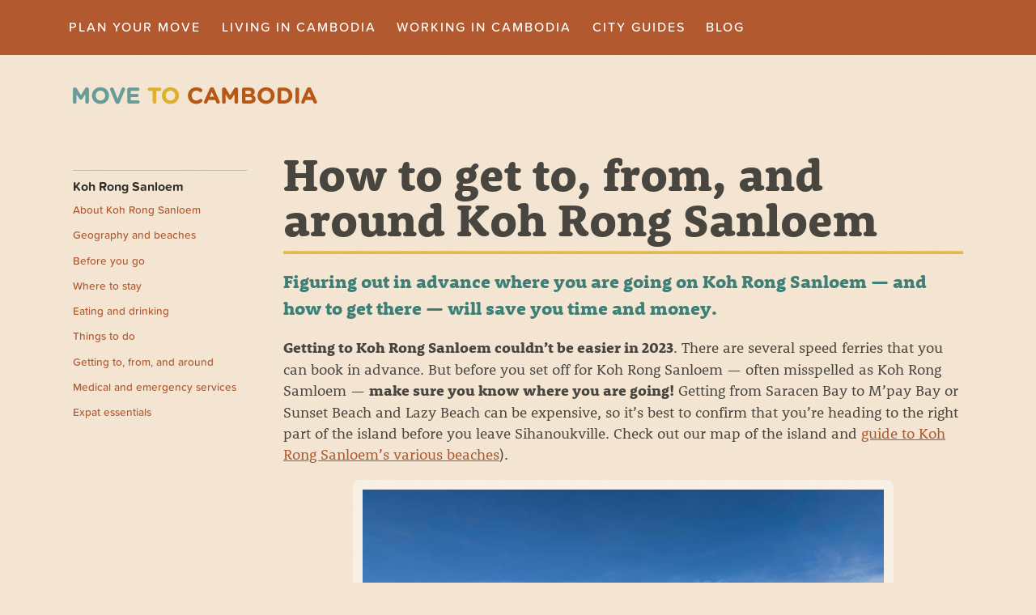

--- FILE ---
content_type: text/html; charset=UTF-8
request_url: https://movetocambodia.com/island-guides/koh-rong-sanloem/transportation/
body_size: 20259
content:
<!DOCTYPE html>
<!--[if lt IE 7 ]><html lang="en-US" class="no-js ie ie6 lte7 lte8 lte9"><![endif]-->
<!--[if IE 7 ]><html lang="en-US" class="no-js ie ie7 lte7 lte8 lte9"><![endif]-->
<!--[if IE 8 ]><html lang="en-US" class="no-js ie ie8 lte8 lte9"><![endif]-->
<!--[if IE 9 ]><html lang="en-US" class="no-js ie ie9 lte9"><![endif]-->
<!--[if (gt IE 9)|!(IE)]><!--><html lang="en-US" class="no-js"><!--<![endif]-->
	<head>
		<meta charset="UTF-8" />
		<title>How to get to Koh Rong Sanloem from Sihanoukville or Koh Rong</title>
		<meta name="HandheldFriendly" content="True">
		<meta name="MobileOptimized" content="320">
		<meta name="viewport" content="width=device-width, target-densitydpi=160dpi, initial-scale=1.0">		
		<link rel="profile" href="http://gmpg.org/xfn/11" />
		<link rel="stylesheet" href="https://movetocambodia.com/wp-content/themes/mtc/style.css?v=1.6.6" />
		<!-- link rel="stylesheet" href="https://movetocambodia.com/wp-content/themes/mtc/webfonts/ss-social.css" / -->
		<link rel="stylesheet" href="https://movetocambodia.com/wp-content/themes/mtc/webfonts/ss-social.css" />
		<link rel="preload" href="https://use.typekit.net/bgm5nvj.js" as="script" crossorigin>
		<link rel="preload" href="https://use.typekit.net/bgm5nvj.css" as="style" crossorigin>
		
		<link rel="shortcut icon" href="/favicon.ico">
		<link rel="icon" sizes="16x16 32x32 64x64" href="/favicon.ico">
		<link rel="icon" type="image/png" sizes="196x196" href="/favicon-196.png">
		<link rel="icon" type="image/png" sizes="160x160" href="/favicon-160.png">
		<link rel="icon" type="image/png" sizes="96x96" href="/favicon-96.png">
		<link rel="icon" type="image/png" sizes="64x64" href="/favicon-64.png">
		<link rel="icon" type="image/png" sizes="32x32" href="/favicon-32.png">
		<link rel="icon" type="image/png" sizes="16x16" href="/favicon-16.png">
		<link rel="apple-touch-icon" sizes="152x152" href="/favicon-152.png">
		<link rel="apple-touch-icon" sizes="144x144" href="/favicon-144.png">
		<link rel="apple-touch-icon" sizes="120x120" href="/favicon-120.png">
		<link rel="apple-touch-icon" sizes="114x114" href="/favicon-114.png">
		<link rel="apple-touch-icon" sizes="76x76" href="/favicon-76.png">
		<link rel="apple-touch-icon" sizes="72x72" href="/favicon-72.png">
		<link rel="apple-touch-icon" href="/favicon-57.png">
		<meta name="msapplication-TileColor" content="#FFFFFF">
		<meta name="msapplication-TileImage" content="/favicon-144.png">
		<meta name="msapplication-config" content="/browserconfig.xml">
		<!--[if lt IE 9]>
		<script data-jetpack-boost="ignore" src="https://movetocambodia.com/wp-content/themes/mtc/js/html5shiv.js"></script>
		<link rel="stylesheet" href="https://movetocambodia.com/wp-content/themes/mtc/css/ie-starter.css" />
		<![endif]-->		
		<link rel="pingback" href="https://movetocambodia.com/xmlrpc.php" />
<style id="jetpack-boost-critical-css">article,footer,header,nav,section{display:block}html{font-size:100%;-webkit-text-size-adjust:100%;-ms-text-size-adjust:100%}body{margin:0;font-size:1em;color:#302e2a;color:rgba(0,0,0,.75);line-height:1.3}a{color:#b0552b;color:rgba(160,50,3,.8)}abbr[title]{border:none}b,strong{font-weight:700}blockquote{margin:1em 40px}ul{margin:1em 0}ul ul{margin:0}nav ul{list-style:none;list-style-image:none;margin:0;padding:0}img{border:0;max-width:100%;-ms-interpolation-mode:bicubic;vertical-align:middle}form{margin:0}input{font-size:90%;margin:0;vertical-align:baseline}input{line-height:normal}input[type=search]{-webkit-appearance:textfield;-moz-box-sizing:content-box;-webkit-box-sizing:content-box;box-sizing:content-box}input[type=search]::-webkit-search-cancel-button{-webkit-appearance:none}body{margin:0 10px;background:#f1e4d1 url(https://movetocambodia.com/wp-content/themes/mtc/images/bg.png) repeat;background:rgba(195,120,14,.18) url(https://movetocambodia.com/wp-content/themes/mtc/images/bg.png) repeat;transform:ease-in-out;color:#171614;color:rgba(0,0,0,.9)}header{width:100%;margin:0 auto}.wrapper{width:95%;margin:0 auto}.wp-caption,img{max-width:100%;height:auto;-ms-interpolation-mode:bicubic}header h1 a{display:block;background:url(https://movetocambodia.com/wp-content/themes/mtc/images/mtc-logo.png);background-size:302px 21px;width:302px;height:21px;text-indent:-9999px}#searchform{padding:.5em 0}#access #skip{display:none}#access{display:none;background:#b25930}#access ul{width:95%;padding:1em 0;margin:0 auto;list-style:none}@media only screen and (-webkit-min-device-pixel-ratio:2){#access ul{letter-spacing:.1em;font-size:.9em}}#access li{font-size:.9em;padding:.5em 0}#access a{display:block;text-decoration:none;color:#fff;color:#fff}#access .current-page-ancestor>a{color:#f4e6d3}#content{margin-top:1em}#content h1{margin:0;padding:0;font-size:2.5em;line-height:1;font-weight:800}#content p{line-height:1.45}.entry-content p:first-child em{font-size:1.2em!important;line-height:1.5;margin-top:.5em;font-style:normal;font-weight:700;color:#428178;color:rgba(42,115,108,.9)}.aligncenter,div.aligncenter{display:block;margin:.5em auto}.alignleft{margin:.5em 1.5em 1.5em 0}.aligncenter{display:block;margin:.5em auto}img{max-width:100%}img[class*=align],img[class*=wp-image-]{height:auto}img.aligncenter,img.alignleft{margin-bottom:1.625em}.wp-caption img{display:block;margin:0 auto}.wp-caption .wp-caption-text{position:relative}.byline,.fn{font-style:normal;color:#6f5d52}#content{position:relative}.cat-item a{color:#47692e}#secondary{display:none}.page-template-page-right-sidebar #secondary{display:block}#primary ul,#secondary ul{list-style:none;margin:0;padding-left:0;padding-right:0}.textwidget{margin:1em 0}#primary ul.xoxo,#secondary ul.xoxo{padding:10px}#primary{margin:0-8px}#secondary{background:#eaba2c;margin:0-8px}.widget_categories h3{margin:0;padding:0}.widget_categories li{padding:0 0 .5em 0}.widget_categories li{display:inline-block;margin-top:.6em}.widget_categories li a{padding:.2em .5em;margin-right:.5em;border:1px solid rgba(160,50,3,.8);border-radius:4px;font-family:proxima-nova;text-decoration:none;background:rgba(255,255,255,.1)}label{display:block}input[type=search]{padding:.25em;color:rgba(56,45,38,.5);border:1px solid rgba(56,45,38,.3);background:rgba(222,208,195,.3)}.adsense-box{padding:20px 0;border-top:1px solid rgba(0,0,0,.05);border-bottom:1px solid rgba(0,0,0,.05);text-align:center}footer{clear:both}footer .wrapper{padding-top:0}footer ul{margin:0;padding:0;list-style:none}#blog-promo{padding-bottom:2em;background:#bac7bc;background:rgba(103,156,155,.4);border-top:1px solid rgba(103,156,155,.3);border-bottom:1px solid rgba(222,177,42,.7);overflow:hidden}#blog-promo a{color:#2f461e}#blog-promo .byline{display:none}#blog-promo .entry-title{font-size:2em;margin:0}#blog-promo .entry-title a{text-decoration:none}#blog-promo .entry-summary p{margin-top:.5em;line-height:1.5}#blog-promo .entry-summary p a{display:block;padding-top:.25em}#blog-promo .posts img{margin-bottom:1.25em}#colophon{padding:.5em 0;background:#e9ce8c;background:rgba(222,177,42,.4)}#colophon p{font-size:.8em}#menu-footer{font-size:1.2em;line-height:1.8}h3.widget-title{margin-bottom:0}h3.widget-title+ul{margin-top:.5em}.widget_categories{margin:.5em 0 0 0}.widget_categories li,li.cat-item{display:inline-block;margin:.2em 0}.widget_categories li a,li.cat-item a{padding:.2em .5em;margin-right:.3em;border:1px solid #2f461e;border-radius:4px;font-family:proxima-nova;text-decoration:none;background:rgba(255,255,255,.1)}body{font-family:rooney-web,Cambria,Georgia,Times,"Times New Roman",serif}#access,#secondary h3{font-family:proxima-nova-soft,"Helvetica Neue",Arial,Helvetica,sans-serif;font-weight:600;text-transform:uppercase;font-size:1em;letter-spacing:.125em}header h1{font-family:proxima-nova,"Helvetica Neue",Arial,Helvetica,sans-serif;font-style:normal;font-weight:500;text-transform:uppercase}#blog-promo .entry-title,.entry-content h2{font-family:rooney-web,"Helvetica Neue",Arial,Helvetica,sans-serif;margin-bottom:0;line-height:1}.entry-content h2{font-size:2em}#text-4,.byline,.menu,.widget_categories,footer,input{font-family:proxima-nova-soft,"Helvetica Neue",Arial,Helvetica,sans-serif;font-weight:400}#content h2+p{margin-top:.5em}@media only screen and (min-width:480px){body{background-image:url(https://movetocambodia.com/wp-content/themes/mtc/images/bg.png) repeat}}@media only screen and (min-width:768px){body{margin:0}body{color:rgba(0,0,0,.7)}body p{font-size:1.15em}#access{display:block}.wrapper{width:668px;margin:0 auto;clear:left;padding:1em 0 0 0 0;overflow:visible}#container{position:relative;padding:1em 0 0 0}#content{float:left;width:668px}header h1{float:left;width:302px;margin-bottom:1.5em}#access{overflow:hidden;padding-bottom:.5em}#access ul{width:668px;margin:0 auto;list-style:none}#access li{float:left;margin:0 1.6em .5em 0;font-size:1em}header h1{margin:1em 0}.leaderboard{width:728px;padding:1em 0;margin:0 auto}#content img{border:12px solid rgba(255,255,255,.4);border-radius:8px;max-width:644px}#primary,#secondary{float:left;width:768px;margin:0-50px 1em}#primary ul.xoxo,#secondary ul.xoxo{padding:30px 50px 20px 50px}#blog-promo{padding:1em 0}h3.widget-title{margin-top:0}li+li>h3.widget-title{margin-top:.5em}#content h1.entry-title{position:relative;font-size:3rem;font-weight:800;border-bottom:3px solid #e1ba4b;border-bottom:3.75px solid rgba(222,177,42,.8);padding-bottom:.2em}.entry-content h2{font-size:2em}.alignleft{float:left;margin:.5em 1.5em 1.5em 0}#blog-promo .second-footer-area{float:left;width:420px}#blog-promo .second-footer-area img{float:left;margin-top:.75em;border-radius:6px;border:7px solid rgba(255,255,255,.4)}#blog-promo .entry-title{font-weight:600;border-bottom:none;margin:.25em 0 0 180px;padding:0;width:auto}#blog-promo .entry-summary{margin-left:180px}.widget_nav_menu li{font-size:.9em;float:left;margin:1em 1em .5em 0}#colophon{overflow:hidden}#text-4{clear:left;font-size:.9em}.third-footer-area{float:right;width:200px}.third-footer-area .textwidget{margin:.25em 0 0 0}#menu-footer{font-size:1em;line-height:1.3}.menu-item-10804,.menu-item-10805,.menu-item-10806,.menu-item-10807,.menu-item-1325{display:none}}@media only screen and (min-width:1024px){.wrapper{width:960px;margin:0 auto}.wrapper{clear:both;padding:1em 0 0 0 0;overflow:visible}#container{width:960px}#content{margin-top:.6rem;width:668px}#access{overflow:hidden;padding-bottom:.5em;margin-bottom:.5em}#access ul{width:960px}#access li{font-size:.89em}header h1{float:left;width:200px}header h1 a{display:block;background-size:220px 15px;width:220px;height:15px;text-indent:-9999px}.leaderboard{float:right;text-align:right;margin:0}@media only screen and (-webkit-min-device-pixel-ratio:2){#access{padding-top:0;font-size:1rem}}.page-template-default #content{float:right;width:668px}.page-template-page-right-sidebar #content{width:590px;margin-left:0}#primary{float:left;width:275px;margin-top:2.5rem;margin-bottom:2rem;border-top-right-radius:8px;border-bottom-right-radius:8px;background:0 0}#primary ul.xoxo{padding:0 10px 25px 50px}#primary{clear:none}#secondary{float:right;width:300px;margin:0;background:0 0}#secondary ul.xoxo{padding:0}.widget-container{margin-bottom:1em}#blog-promo .second-footer-area{width:700px}#blog-promo{padding:1em 0 0 0}.widget_nav_menu li{margin-top:0}.alignleft{float:left;clear:left;margin:.5em 1.5em 1.5em 0}}@media only screen and (min-width:1200px){.wrapper{width:1100px;margin:0 auto}.wrapper{clear:both;padding:1em 0 0 0 0;overflow:hidden}#container{width:1100px}#content{margin-top:.6rem;width:840px}#access{font-size:1rem}#access ul{width:1110px}#access li{font-size:1em}header h1 a{background-size:302px 21px;width:302px;height:21px;text-indent:-9999px}#content h1.entry-title{font-size:3.5rem}.page-template-default #content{float:right;width:840px}.page-template-page-right-sidebar #content{width:700px;margin-left:0}#secondary{width:300px}.wp-caption{margin:1em auto 0 auto;text-align:center}.alignleft{float:left;margin:.5em 2em 1em 0}#blog-promo .posts{width:820px;margin-right:5.25em}}.screen-reader-text{border:0;clip:rect(0 0 0 0);height:1px;margin:-1px;overflow:hidden;padding:0;position:absolute;width:1px}.wp-caption-text{font-size:80%;line-height:1.35;text-align:center;color:rgba(56,45,38,.6)}@media all{article{display:block}.fpw-clearfix:after,.fpw-clearfix:before{content:" ";display:table}.fpw-clearfix:after{clear:both}.fpw-featured-image,.fpw-page-title{margin:0 0 60px 0;padding-top:0;padding-bottom:10px}.fpw-page-title{margin:10px 0;padding:0;font-size:10px;line-height:1.5}.fpw-featured-image,.fpw-featured-image img{max-width:100%!important;height:auto!important;margin:0;padding:0;text-align:center}.fpw-layout-wrapped .fpw-featured-image{float:right;width:45%;margin-left:10px;overflow:hidden}a .fpw-page-title{color:inherit}}</style><meta name='robots' content='index, follow, max-image-preview:large, max-snippet:-1, max-video-preview:-1' />

	<!-- This site is optimized with the Yoast SEO plugin v26.7 - https://yoast.com/wordpress/plugins/seo/ -->
	<meta name="description" content="How to get to Koh Rong Sanloem in 2023, plus the best ways to get around the island. With speed ferry schedules, prices, and booking info." />
	<link rel="canonical" href="https://movetocambodia.com/island-guides/koh-rong-sanloem/transportation/" />
	<meta property="og:locale" content="en_US" />
	<meta property="og:type" content="article" />
	<meta property="og:title" content="How to get to Koh Rong Sanloem from Sihanoukville or Koh Rong" />
	<meta property="og:description" content="How to get to Koh Rong Sanloem in 2023, plus the best ways to get around the island. With speed ferry schedules, prices, and booking info." />
	<meta property="og:url" content="https://movetocambodia.com/island-guides/koh-rong-sanloem/transportation/" />
	<meta property="og:site_name" content="Move to Cambodia" />
	<meta property="article:publisher" content="https://www.facebook.com/MoveToCambodia" />
	<meta property="article:modified_time" content="2023-02-22T16:20:48+00:00" />
	<meta property="og:image" content="https://movetocambodia.com/wp-content/uploads/koh-rong-sanloem-gtvc-speed-ferry.jpg" />
	<meta property="og:image:width" content="660" />
	<meta property="og:image:height" content="496" />
	<meta property="og:image:type" content="image/jpeg" />
	<meta name="twitter:label1" content="Est. reading time" />
	<meta name="twitter:data1" content="7 minutes" />
	<script data-jetpack-boost="ignore" type="application/ld+json" class="yoast-schema-graph">{"@context":"https://schema.org","@graph":[{"@type":"WebPage","@id":"https://movetocambodia.com/island-guides/koh-rong-sanloem/transportation/","url":"https://movetocambodia.com/island-guides/koh-rong-sanloem/transportation/","name":"How to get to Koh Rong Sanloem from Sihanoukville or Koh Rong","isPartOf":{"@id":"https://movetocambodia.com/#website"},"primaryImageOfPage":{"@id":"https://movetocambodia.com/island-guides/koh-rong-sanloem/transportation/#primaryimage"},"image":{"@id":"https://movetocambodia.com/island-guides/koh-rong-sanloem/transportation/#primaryimage"},"thumbnailUrl":"https://movetocambodia.com/wp-content/uploads/koh-rong-sanloem-gtvc-speed-ferry.jpg","datePublished":"2023-02-22T08:31:09+00:00","dateModified":"2023-02-22T16:20:48+00:00","description":"How to get to Koh Rong Sanloem in 2023, plus the best ways to get around the island. With speed ferry schedules, prices, and booking info.","breadcrumb":{"@id":"https://movetocambodia.com/island-guides/koh-rong-sanloem/transportation/#breadcrumb"},"inLanguage":"en-US","potentialAction":[{"@type":"ReadAction","target":["https://movetocambodia.com/island-guides/koh-rong-sanloem/transportation/"]}]},{"@type":"ImageObject","inLanguage":"en-US","@id":"https://movetocambodia.com/island-guides/koh-rong-sanloem/transportation/#primaryimage","url":"https://movetocambodia.com/wp-content/uploads/koh-rong-sanloem-gtvc-speed-ferry.jpg","contentUrl":"https://movetocambodia.com/wp-content/uploads/koh-rong-sanloem-gtvc-speed-ferry.jpg","width":660,"height":496,"caption":"One of the speed ferries leaving Koh Rong Sanloem."},{"@type":"BreadcrumbList","@id":"https://movetocambodia.com/island-guides/koh-rong-sanloem/transportation/#breadcrumb","itemListElement":[{"@type":"ListItem","position":1,"name":"Home","item":"https://movetocambodia.com/"},{"@type":"ListItem","position":2,"name":"Island guides","item":"https://movetocambodia.com/island-guides/"},{"@type":"ListItem","position":3,"name":"Koh Rong Sanloem","item":"https://movetocambodia.com/island-guides/koh-rong-sanloem/"},{"@type":"ListItem","position":4,"name":"How to get to, from, and around Koh Rong Sanloem"}]},{"@type":"WebSite","@id":"https://movetocambodia.com/#website","url":"https://movetocambodia.com/","name":"Move to Cambodia","description":"","potentialAction":[{"@type":"SearchAction","target":{"@type":"EntryPoint","urlTemplate":"https://movetocambodia.com/?s={search_term_string}"},"query-input":{"@type":"PropertyValueSpecification","valueRequired":true,"valueName":"search_term_string"}}],"inLanguage":"en-US"}]}</script>
	<!-- / Yoast SEO plugin. -->


<link rel='dns-prefetch' href='//www.googletagmanager.com' />
<link rel='dns-prefetch' href='//stats.wp.com' />
<link rel='dns-prefetch' href='//pagead2.googlesyndication.com' />
<link rel='preconnect' href='//c0.wp.com' />
<link rel="alternate" type="application/rss+xml" title="Move to Cambodia &raquo; Feed" href="https://movetocambodia.com/feed/" />
<link rel="alternate" type="application/rss+xml" title="Move to Cambodia &raquo; Comments Feed" href="https://movetocambodia.com/comments/feed/" />
<link rel="alternate" title="oEmbed (JSON)" type="application/json+oembed" href="https://movetocambodia.com/wp-json/oembed/1.0/embed?url=https%3A%2F%2Fmovetocambodia.com%2Fisland-guides%2Fkoh-rong-sanloem%2Ftransportation%2F" />
<link rel="alternate" title="oEmbed (XML)" type="text/xml+oembed" href="https://movetocambodia.com/wp-json/oembed/1.0/embed?url=https%3A%2F%2Fmovetocambodia.com%2Fisland-guides%2Fkoh-rong-sanloem%2Ftransportation%2F&#038;format=xml" />
<!--[if lt IE 9]>
	<script data-jetpack-boost="ignore" src="//html5shiv.googlecode.com/svn/trunk/html5.js" onload="window.ieshiv=true;"></script>
	<script data-jetpack-boost="ignore">!window.ieshiv && document.write(unescape('%3Cscript src="https://movetocambodia.com/wp-content/themes/mtc/js/ieshiv.js"%3E%3C/script%3E'))</script>
<![endif]-->
<noscript><link rel='stylesheet' id='all-css-76d7b2cdcdf75ba494eb5e93874bf18a' href='https://movetocambodia.com/wp-content/boost-cache/static/80d2c17be5.min.css' type='text/css' media='all' /></noscript><link data-media="all" onload="this.media=this.dataset.media; delete this.dataset.media; this.removeAttribute( &apos;onload&apos; );" rel='stylesheet' id='all-css-76d7b2cdcdf75ba494eb5e93874bf18a' href='https://movetocambodia.com/wp-content/boost-cache/static/80d2c17be5.min.css' type='text/css' media="not all" />
<style id='wp-img-auto-sizes-contain-inline-css'>
img:is([sizes=auto i],[sizes^="auto," i]){contain-intrinsic-size:3000px 1500px}
/*# sourceURL=wp-img-auto-sizes-contain-inline-css */
</style>
<style id='wp-emoji-styles-inline-css'>

	img.wp-smiley, img.emoji {
		display: inline !important;
		border: none !important;
		box-shadow: none !important;
		height: 1em !important;
		width: 1em !important;
		margin: 0 0.07em !important;
		vertical-align: -0.1em !important;
		background: none !important;
		padding: 0 !important;
	}
/*# sourceURL=wp-emoji-styles-inline-css */
</style>






<!-- Google tag (gtag.js) snippet added by Site Kit -->
<!-- Google Analytics snippet added by Site Kit -->


<link rel="https://api.w.org/" href="https://movetocambodia.com/wp-json/" /><link rel="alternate" title="JSON" type="application/json" href="https://movetocambodia.com/wp-json/wp/v2/pages/841107" /><link rel="EditURI" type="application/rsd+xml" title="RSD" href="https://movetocambodia.com/xmlrpc.php?rsd" />

<link rel='shortlink' href='https://movetocambodia.com/?p=841107' />
<meta name="generator" content="Site Kit by Google 1.168.0" />            <!-- MailerLite Universal -->
            
            <!-- End MailerLite Universal -->
        	<style>img#wpstats{display:none}</style>
		
<!-- Google AdSense meta tags added by Site Kit -->
<meta name="google-adsense-platform-account" content="ca-host-pub-2644536267352236">
<meta name="google-adsense-platform-domain" content="sitekit.withgoogle.com">
<!-- End Google AdSense meta tags added by Site Kit -->

<!-- Google AdSense snippet added by Site Kit -->


<!-- End Google AdSense snippet added by Site Kit -->
<style type="text/css">.saboxplugin-wrap{-webkit-box-sizing:border-box;-moz-box-sizing:border-box;-ms-box-sizing:border-box;box-sizing:border-box;border:1px solid #eee;width:100%;clear:both;display:block;overflow:hidden;word-wrap:break-word;position:relative}.saboxplugin-wrap .saboxplugin-gravatar{float:left;padding:0 20px 20px 20px}.saboxplugin-wrap .saboxplugin-gravatar img{max-width:100px;height:auto;border-radius:0;}.saboxplugin-wrap .saboxplugin-authorname{font-size:18px;line-height:1;margin:20px 0 0 20px;display:block}.saboxplugin-wrap .saboxplugin-authorname a{text-decoration:none}.saboxplugin-wrap .saboxplugin-authorname a:focus{outline:0}.saboxplugin-wrap .saboxplugin-desc{display:block;margin:5px 20px}.saboxplugin-wrap .saboxplugin-desc a{text-decoration:underline}.saboxplugin-wrap .saboxplugin-desc p{margin:5px 0 12px}.saboxplugin-wrap .saboxplugin-web{margin:0 20px 15px;text-align:left}.saboxplugin-wrap .sab-web-position{text-align:right}.saboxplugin-wrap .saboxplugin-web a{color:#ccc;text-decoration:none}.saboxplugin-wrap .saboxplugin-socials{position:relative;display:block;background:#fcfcfc;padding:5px;border-top:1px solid #eee}.saboxplugin-wrap .saboxplugin-socials a svg{width:20px;height:20px}.saboxplugin-wrap .saboxplugin-socials a svg .st2{fill:#fff; transform-origin:center center;}.saboxplugin-wrap .saboxplugin-socials a svg .st1{fill:rgba(0,0,0,.3)}.saboxplugin-wrap .saboxplugin-socials a:hover{opacity:.8;-webkit-transition:opacity .4s;-moz-transition:opacity .4s;-o-transition:opacity .4s;transition:opacity .4s;box-shadow:none!important;-webkit-box-shadow:none!important}.saboxplugin-wrap .saboxplugin-socials .saboxplugin-icon-color{box-shadow:none;padding:0;border:0;-webkit-transition:opacity .4s;-moz-transition:opacity .4s;-o-transition:opacity .4s;transition:opacity .4s;display:inline-block;color:#fff;font-size:0;text-decoration:inherit;margin:5px;-webkit-border-radius:0;-moz-border-radius:0;-ms-border-radius:0;-o-border-radius:0;border-radius:0;overflow:hidden}.saboxplugin-wrap .saboxplugin-socials .saboxplugin-icon-grey{text-decoration:inherit;box-shadow:none;position:relative;display:-moz-inline-stack;display:inline-block;vertical-align:middle;zoom:1;margin:10px 5px;color:#444;fill:#444}.clearfix:after,.clearfix:before{content:' ';display:table;line-height:0;clear:both}.ie7 .clearfix{zoom:1}.saboxplugin-socials.sabox-colored .saboxplugin-icon-color .sab-twitch{border-color:#38245c}.saboxplugin-socials.sabox-colored .saboxplugin-icon-color .sab-behance{border-color:#003eb0}.saboxplugin-socials.sabox-colored .saboxplugin-icon-color .sab-deviantart{border-color:#036824}.saboxplugin-socials.sabox-colored .saboxplugin-icon-color .sab-digg{border-color:#00327c}.saboxplugin-socials.sabox-colored .saboxplugin-icon-color .sab-dribbble{border-color:#ba1655}.saboxplugin-socials.sabox-colored .saboxplugin-icon-color .sab-facebook{border-color:#1e2e4f}.saboxplugin-socials.sabox-colored .saboxplugin-icon-color .sab-flickr{border-color:#003576}.saboxplugin-socials.sabox-colored .saboxplugin-icon-color .sab-github{border-color:#264874}.saboxplugin-socials.sabox-colored .saboxplugin-icon-color .sab-google{border-color:#0b51c5}.saboxplugin-socials.sabox-colored .saboxplugin-icon-color .sab-html5{border-color:#902e13}.saboxplugin-socials.sabox-colored .saboxplugin-icon-color .sab-instagram{border-color:#1630aa}.saboxplugin-socials.sabox-colored .saboxplugin-icon-color .sab-linkedin{border-color:#00344f}.saboxplugin-socials.sabox-colored .saboxplugin-icon-color .sab-pinterest{border-color:#5b040e}.saboxplugin-socials.sabox-colored .saboxplugin-icon-color .sab-reddit{border-color:#992900}.saboxplugin-socials.sabox-colored .saboxplugin-icon-color .sab-rss{border-color:#a43b0a}.saboxplugin-socials.sabox-colored .saboxplugin-icon-color .sab-sharethis{border-color:#5d8420}.saboxplugin-socials.sabox-colored .saboxplugin-icon-color .sab-soundcloud{border-color:#995200}.saboxplugin-socials.sabox-colored .saboxplugin-icon-color .sab-spotify{border-color:#0f612c}.saboxplugin-socials.sabox-colored .saboxplugin-icon-color .sab-stackoverflow{border-color:#a95009}.saboxplugin-socials.sabox-colored .saboxplugin-icon-color .sab-steam{border-color:#006388}.saboxplugin-socials.sabox-colored .saboxplugin-icon-color .sab-user_email{border-color:#b84e05}.saboxplugin-socials.sabox-colored .saboxplugin-icon-color .sab-tumblr{border-color:#10151b}.saboxplugin-socials.sabox-colored .saboxplugin-icon-color .sab-twitter{border-color:#0967a0}.saboxplugin-socials.sabox-colored .saboxplugin-icon-color .sab-vimeo{border-color:#0d7091}.saboxplugin-socials.sabox-colored .saboxplugin-icon-color .sab-windows{border-color:#003f71}.saboxplugin-socials.sabox-colored .saboxplugin-icon-color .sab-whatsapp{border-color:#003f71}.saboxplugin-socials.sabox-colored .saboxplugin-icon-color .sab-wordpress{border-color:#0f3647}.saboxplugin-socials.sabox-colored .saboxplugin-icon-color .sab-yahoo{border-color:#14002d}.saboxplugin-socials.sabox-colored .saboxplugin-icon-color .sab-youtube{border-color:#900}.saboxplugin-socials.sabox-colored .saboxplugin-icon-color .sab-xing{border-color:#000202}.saboxplugin-socials.sabox-colored .saboxplugin-icon-color .sab-mixcloud{border-color:#2475a0}.saboxplugin-socials.sabox-colored .saboxplugin-icon-color .sab-vk{border-color:#243549}.saboxplugin-socials.sabox-colored .saboxplugin-icon-color .sab-medium{border-color:#00452c}.saboxplugin-socials.sabox-colored .saboxplugin-icon-color .sab-quora{border-color:#420e00}.saboxplugin-socials.sabox-colored .saboxplugin-icon-color .sab-meetup{border-color:#9b181c}.saboxplugin-socials.sabox-colored .saboxplugin-icon-color .sab-goodreads{border-color:#000}.saboxplugin-socials.sabox-colored .saboxplugin-icon-color .sab-snapchat{border-color:#999700}.saboxplugin-socials.sabox-colored .saboxplugin-icon-color .sab-500px{border-color:#00557f}.saboxplugin-socials.sabox-colored .saboxplugin-icon-color .sab-mastodont{border-color:#185886}.sabox-plus-item{margin-bottom:20px}@media screen and (max-width:480px){.saboxplugin-wrap{text-align:center}.saboxplugin-wrap .saboxplugin-gravatar{float:none;padding:20px 0;text-align:center;margin:0 auto;display:block}.saboxplugin-wrap .saboxplugin-gravatar img{float:none;display:inline-block;display:-moz-inline-stack;vertical-align:middle;zoom:1}.saboxplugin-wrap .saboxplugin-desc{margin:0 10px 20px;text-align:center}.saboxplugin-wrap .saboxplugin-authorname{text-align:center;margin:10px 0 20px}}body .saboxplugin-authorname a,body .saboxplugin-authorname a:hover{box-shadow:none;-webkit-box-shadow:none}a.sab-profile-edit{font-size:16px!important;line-height:1!important}.sab-edit-settings a,a.sab-profile-edit{color:#0073aa!important;box-shadow:none!important;-webkit-box-shadow:none!important}.sab-edit-settings{margin-right:15px;position:absolute;right:0;z-index:2;bottom:10px;line-height:20px}.sab-edit-settings i{margin-left:5px}.saboxplugin-socials{line-height:1!important}.rtl .saboxplugin-wrap .saboxplugin-gravatar{float:right}.rtl .saboxplugin-wrap .saboxplugin-authorname{display:flex;align-items:center}.rtl .saboxplugin-wrap .saboxplugin-authorname .sab-profile-edit{margin-right:10px}.rtl .sab-edit-settings{right:auto;left:0}img.sab-custom-avatar{max-width:75px;}.saboxplugin-wrap{ border-width: 0px; }.saboxplugin-wrap .saboxplugin-gravatar img {-webkit-border-radius:50%;-moz-border-radius:50%;-ms-border-radius:50%;-o-border-radius:50%;border-radius:50%;}.saboxplugin-wrap .saboxplugin-gravatar img {-webkit-border-radius:50%;-moz-border-radius:50%;-ms-border-radius:50%;-o-border-radius:50%;border-radius:50%;}.saboxplugin-wrap .saboxplugin-socials{background-color:#fbf0e2;}.saboxplugin-wrap {background-color:#fbf0e2;}.saboxplugin-wrap .saboxplugin-authorname a,.saboxplugin-wrap .saboxplugin-authorname span {color:#000000;}.saboxplugin-wrap {margin-top:0px; margin-bottom:0px; padding: 0px 0px }.saboxplugin-wrap .saboxplugin-authorname {font-size:32px; line-height:39px;}.saboxplugin-wrap .saboxplugin-desc p, .saboxplugin-wrap .saboxplugin-desc {font-size:18px !important; line-height:25px !important;}.saboxplugin-wrap .saboxplugin-web {font-size:18px;}.saboxplugin-wrap .saboxplugin-socials a svg {width:22px;height:22px;}</style>		<style type="text/css" id="wp-custom-css">
			.comment-body .reply {
	margin-bottom: 1em;
	margin-left: 80px;
	font-size: 1em;
}

/* Nice padding/margin */
.fpw-page-title,
.fpw-featured-image {
	margin: 0 0 0 0;
	padding-top: 10px;
	padding-bottom: 5px;
}

/* a friendly font size suggestions */
.fpw-page-title {
	margin: 0 0;
	padding: 0; /* stupid Twenty Eleven */
	font-size: 16px;
	line-height: 1.5;
}

.fpw-excerpt {
  overflow-wrap: break-word;
  word-wrap: break-word;
  -webkit-hyphens: auto;
  -ms-hyphens: auto;
  -moz-hyphens: auto;
  hyphens: auto; 
	font-size: 13px;
} 

.fpw-layout-banner {
    background-color: #F3FCED;
    padding: 1em;
}

.size-fpw_square {
	margin: 0 0 0 0;
	padding: 0;
}

.widget-title {
	padding-bottom: 10px;
}		</style>
		



<meta name="ahrefs-site-verification" content="3fe08304f4780e160fdb840733d79e40686ab617b13a3329bcf54f749995be9b"> 
</head>
	<body class="wp-singular page-template-default page page-id-841107 page-child parent-pageid-840810 wp-theme-mtc page-koh-rong-sanloem page-island-guides page-transportation">


		<header role="banner">
			<nav id="access" role="navigation">
		  		<a id="skip" href="#content" title="Skip to content">Skip to content</a>
		  		<div class="menu-header"><ul id="menu-main-navigation" class="menu"><li id="menu-item-32" class="menu-item menu-item-type-post_type menu-item-object-page menu-item-32"><a href="https://movetocambodia.com/planning-your-move-to-cambodia/">Plan Your Move</a></li>
<li id="menu-item-31" class="menu-item menu-item-type-post_type menu-item-object-page menu-item-31"><a href="https://movetocambodia.com/living-in-cambodia/">Living in Cambodia</a></li>
<li id="menu-item-30" class="menu-item menu-item-type-post_type menu-item-object-page menu-item-30"><a href="https://movetocambodia.com/working-in-cambodia/">Working in Cambodia</a></li>
<li id="menu-item-10189" class="menu-item menu-item-type-post_type menu-item-object-page menu-item-10189"><a href="https://movetocambodia.com/city-guides/">City Guides</a></li>
<li id="menu-item-6965" class="menu-item menu-item-type-post_type menu-item-object-page menu-item-6965"><a href="https://movetocambodia.com/blog/">Blog</a></li>
</ul></div>			</nav><!-- #access -->			
			<div class="wrapper">	
				<div class="leaderboard">
											<div id="header-advert-widget-area" class="header-advert-widget-area widget-area">
						<!-- /19061736/koh-rong-guide-leaderboard -->
<div id='div-gpt-ad-1464251326198-0'>

</div>
						</div>
									</div>
				<div class="logo"><h1><a href="https://movetocambodia.com/" title="Move to Cambodia" rel="home">Move to Cambodia</a></h1></div>
			</div>
		</header>
		<div class="wrapper">
		<div id="container">
			<section id="content" role="main">
				<article id="post-841107" class="post-841107 page type-page status-publish has-post-thumbnail hentry">
					
					<h1 class="entry-title">How to get to, from, and around Koh Rong Sanloem</h1>
									<div class="entry-content">

<p><em>Figuring out in advance where you are going on Koh Rong Sanloem — and how to get there — will save you time and money.</em>
<p><strong>Getting to Koh Rong Sanloem couldn&#8217;t be easier in 2023</strong>. There are several speed ferries that you can book in advance. But before you set off for Koh Rong Sanloem — often misspelled as Koh Rong Samloem — <strong>make sure you know where you are going!</strong> Getting from Saracen Bay to M&#8217;pay Bay or Sunset Beach and Lazy Beach can be expensive, so it&#8217;s best to confirm that you&#8217;re heading to the right part of the island before you leave Sihanoukville. Check out our map of the island and <a href="https://movetocambodia.com/island-guides/koh-rong-sanloem/geography-and-beaches/">guide to Koh Rong Sanloem&#8217;s various beaches</a>).
<div id="attachment_915644" style="width: 670px" class="wp-caption alignnone"><img fetchpriority="high" decoding="async" aria-describedby="caption-attachment-915644" class="size-full wp-image-915644" src="https://movetocambodia.com/wp-content/uploads/koh-rong-sanloem-gtvc-speed-ferry.jpg" alt="" width="660" height="496" srcset="https://movetocambodia.com/wp-content/uploads/koh-rong-sanloem-gtvc-speed-ferry.jpg 660w, https://movetocambodia.com/wp-content/uploads/koh-rong-sanloem-gtvc-speed-ferry-235x177.jpg 235w, https://movetocambodia.com/wp-content/uploads/koh-rong-sanloem-gtvc-speed-ferry-400x301.jpg 400w" sizes="(max-width: 660px) 100vw, 660px" /><p id="caption-attachment-915644" class="wp-caption-text">One of the speed ferries leaving Koh Rong Sanloem. Photo from February 2023.</div>
<p>It&#8217;s important to note that all ferries for Koh Rong Sanloem now leave from the Sihanoukville Autonomous Port, and the Serendipity Beach Road pier is no longer operational in 2023.	<div class="adsense-box">
<div  class="widget-shortcode widget_text enhanced-text-widget"><!-- WP Anywhere Widget: enhancedtextwidget-38 --><!-- /19061736/website-mid-page -->
<div id='div-gpt-ad-1496222099056-0'>
<script data-jetpack-boost="ignore">
googletag.cmd.push(function() { googletag.display('div-gpt-ad-1496222099056-0'); });
</script>
</div>

<!-- /WP Anywhere Widget --></div>	
	</div>

<div style="background-color: #faf3ea; padding: 5px 5px 5px 20px; border: 0px;">
<h2>Ferries to Koh Rong Sanloem at a glance&#8230;</h2>
<p><strong><a href="https://bookmebus.com/en/search?utf8=%E2%9C%93&amp;utm_source=mtc&amp;utm_medium=content&amp;utm_content=KRS-trans-glanceimg&amp;from=Sihanoukville&amp;to=Koh+Rong+Sanloem+%28via+ferry%29&amp;type=VehicleTypeBoat&amp;r=n1FZJTpAibuRtzgzqa3P7axo" target="_blank" rel="nofollow noopener"><img decoding="async" class="alignleft size-full wp-image-903020" src="/wp-content/uploads/Buy-your-ticket-now-100.jpg" alt="" width="100" height="100" /></a></strong><strong>GTVC Speedboat</strong>: $25 return, <a href="https://www.bookmebus.com/en/gtvc-speedboat?utm_source=mtc&amp;utm_medium=content&amp;utm_content=KRS-trans-glance&amp;from=Sihanoukville&amp;to=Koh+Rong+Sanloem&amp;r=n1FZJTpAibuRtzgzqa3P7axo" target="_blank" rel="nofollow noopener">buy ticket online</a><br />
<strong>Buva Sea</strong>: $25 return, <a href="https://www.bookmebus.com/en/Buva-Sea?utm_source=mtc&amp;utm_medium=content&amp;utm_content=KRS-trans-glance&amp;from=Sihanoukville&amp;to=Koh+Rong+Sanloem&amp;r=n1FZJTpAibuRtzgzqa3P7axo" target="_blank" rel="nofollow noopener">buy ticket online</a><br />
<strong>Island Speed Ferry</strong>: $25 return, <a href="https://www.bookmebus.com/en/bookmebus-com-island-speedferry?utm_source=mtc&amp;utm_medium=content&amp;utm_content=KRS-trans-glance&amp;from=Sihanoukville&amp;to=Koh+Rong+Sanloem&amp;r=n1FZJTpAibuRtzgzqa3P7axo" target="_blank" rel="nofollow noopener">buy ticket online</a>
<p><a href="https://www.bookmebus.com/en/search/ferry/sihanoukville/koh-rong-samloem-via-ferry?utf8=%E2%9C%93&amp;r=n1FZJTpAibuRtzgzqa3P7axo" target="_blank" rel="nofollow noopener">Compare all ferry schedules to Koh Rong Sanloem</a>
</div>
<p>There are now three speed boats that go from Sihanoukville to Saracen Bay and M&#8217;pay Bay on Koh Rong Sanloem for which tickets can be purchased online. I&#8217;m going to sound like a broken record because I say this over and over, but reconfirm the schedules as they often change depending on the weather and the whims of the boat operators. The ferries all advertise travel times of 45 minutes, but budget up to 60. They rarely leave exactly on time and won&#8217;t necessarily stop at your beach first.
<p>All of the speed ferries to Koh Rong Sanloem cost $25 for an open return ticket (meaning you don&#8217;t have to decide when you&#8217;re coming back from paradise in advance) and leave from the Sihanoukville autonomous Port. The Serendipity port is no longer operational. All of the operators below have life preservers for passengers (although not necessarily enough!). Scroll down for a photo of the interior and the life vests.
<h1>How to get to Saracen Bay, Koh Rong Sanloem</h1>
<p><strong>GTVC</strong> seems to be the preferred ferry of most of the business owners on Koh Rong Sanloem. Tickets cost $25 for an open return ticket and should be <a href="https://bookmebus.com/en/gtvc-speedboat?utf8=%E2%9C%93&amp;from=Sihanoukville&amp;to=Saracen+Bay&amp;utm_content=KRS-tran&amp;r=n1FZJTpAibuRtzgzqa3P7axo" target="_blank" rel="nofollow noopener"> purchased online in advance</a>.
<p><strong>GTVC speedboat schedule:</strong><br />
Sihanoukville to Koh Rong Sanloem (Saracen Bay): 9 a.m., 12 p.m., 3. p.m.<br />
Koh Rong Sanloem (Saracen Bay) to Sihanoukville: 9:45 a.m., 12:45 p.m., 3:45 p.m. 
	<div class="adsense-box">
<div  class="widget-shortcode widget_text enhanced-text-widget"><!-- WP Anywhere Widget: enhancedtextwidget-40 --><!-- /WP Anywhere Widget --></div>	
	</div>

<p><strong>Buva Sea</strong> pick up and drop off at the pier in front of Paradise Villas in Saracen Bay. An open return ticket costs $25 and <a href="https://bookmebus.com/en/buva-sea?utf8=%E2%9C%93&amp;from=Sihanoukville&amp;to=Saracen+Bay&amp;utm_content=KRS tran&amp;r=n1FZJTpAibuRtzgzqa3P7axo" target="_blank" rel="nofollow noopener">can be purchased online</a>.
<p><strong>Buva Sea boat schedule:</strong><br />
Sihanoukville to Koh Rong Sanloem (Saracen Bay): 8:30 a.m., 11:30 p.m., 2:30 p.m., 5 p.m.<br />
Koh Rong Sanloem (Saracen Bay) to Sihanoukville: 6:30 a.m., 9:30 a.m., 12:30 p.m., 3:30  p.m.
<p><strong>Island Speed Ferry</strong> also drop-off near Paradise Villas in Saracen Bay. Tickets cost $25 for a round-trip ticket. <a href="https://bookmebus.com/en/bookmebus-com-island-speedferry?utf8=%E2%9C%93&amp;from=Sihanoukville&amp;to=Saracen+Bay&amp;utm_content=KRS-tran&amp;r=n1FZJTpAibuRtzgzqa3P7axo" target="_blank" rel="nofollow noopener">Tickets should be purchased online in advance</a>.
<p><strong>Island Speed Ferry fast boat schedule:</strong><br />
Sihanoukville to Koh Rong Sanloem (Saracen Bay): 9 a.m., 12 p.m., and 3 p.m.<br />
Koh Rong Sanloem (Saracen Bay) to Sihanoukville: 10:30 a.m., 1:30 p.m., 4:30 p.m.
<p>To see all high-speed ferry operators to Saracen Bay, Koh Rong Sanloem, <a href="https://bookmebus.com/en/search/ferry/sihanoukville/saracen-bay?utf8=%E2%9C%93&amp;utm_content=KRS-trans&amp;r=n1FZJTpAibuRtzgzqa3P7axo" target="_blank" rel="nofollow noopener">check here</a>.
<div id="attachment_915642" style="width: 670px" class="wp-caption alignnone"><img decoding="async" aria-describedby="caption-attachment-915642" class="size-full wp-image-915642" src="https://movetocambodia.com/wp-content/uploads/island-speed-ferry-koh-rong-sanloem.jpg" alt="" width="660" height="496" srcset="https://movetocambodia.com/wp-content/uploads/island-speed-ferry-koh-rong-sanloem.jpg 660w, https://movetocambodia.com/wp-content/uploads/island-speed-ferry-koh-rong-sanloem-235x177.jpg 235w, https://movetocambodia.com/wp-content/uploads/island-speed-ferry-koh-rong-sanloem-400x301.jpg 400w" sizes="(max-width: 660px) 100vw, 660px" /><p id="caption-attachment-915642" class="wp-caption-text">High-speed ferry schedules from Sihanoukville to Koh Rong Sanloem.</div>
<h1>Boats from Sihanoukville to M&#8217;pay Bay</h1>
<p>Only two companies go to M&#8217;pay Bay (or M&#8217;pay Bay, as you prefer, which is a better spelling for how it&#8217;s pronounced, which is closer to &#8220;muh-pie bye&#8221;). Both go to the main village pier.
<p>Several business owners in M&#8217;pay Bay sung <strong>GTVC</strong>&#8216;s praises to us, and said they had been very supportive and helped keep everything alive there during the pandemic. So they&#8217;re the island favorite. Round trip tickets cost $25 way and should be  <a href="https://bookmebus.com/en/gtvc-speedboat?utf8=%E2%9C%93&amp;from=Sihanoukville&amp;to=MPay+Bay+%28Phum+23+Koh+Rong+Sanloem%29&amp;utm_content=KRS-tran&amp;r=n1FZJTpAibuRtzgzqa3P7axo" target="_blank" rel="nofollow noopener">purchased online in advance</a>. 
	<div class="adsense-box">
<div  class="widget-shortcode widget_text enhanced-text-widget"><!-- WP Anywhere Widget: enhancedtextwidget-47 --><!-- /19061736/website-mid-page/website-mid-page-3 -->
<div id='div-gpt-ad-1586864117244-0'>
  <script data-jetpack-boost="ignore">
    googletag.cmd.push(function() { googletag.display('div-gpt-ad-1586864117244-0'); });
  </script>
</div>
<!-- /WP Anywhere Widget --></div>	
	</div>

<p><strong>GTVC boat schedule:</strong><br />
Sihanoukville to Koh Rong Sanloem (M&#8217;pay Bay): 9 a.m., 12 p.m.,  3 p.m.<br />
Koh Rong Sanloem (M&#8217;pay Bay) to Sihanoukville: 9:45 a.m., 12:45 p.m.,  3:45 p.m.
<p>Buva Sea also runs boats to M&#8217;pay Bay. Tickets cost $25 for an open return and should be  <a href="https://www.bookmebus.com/en/buva-sea?utf8=%E2%9C%93&amp;from=Sihanoukville&amp;to=MPay+Bay+%28Phum+23+Koh+Rong+Sanloem%29&amp;utm_content=KRS-tran&amp;r=n1FZJTpAibuRtzgzqa3P7axo" target="_blank" rel="nofollow noopener">purchased online in advance</a>.
<p><strong>Buva Sea boat schedule:</strong><br />
Sihanoukville to Koh Rong Sanloem (M&#8217;pai Bay): 2:30 p.m., 5 p.m.<br />
Koh Rong Sanloem (M&#8217;pai Bay) to Sihanoukville: 6:30 a.m., 3:30 p.m.
<p>The cheapest and least glamorous option is the <strong>supply boat</strong>, which leaves from Pier 52 at Sihanoukville Port. It has a scheduled departure time of 2 p.m. but waits for supplies to be loaded so it often leaves late. The cost is $5 each way and it takes  between two and four hours. On the way back the boat leaves from M&#8217;pay Bay at 6 p.m.
<div id="attachment_915643" style="width: 670px" class="wp-caption alignnone"><img loading="lazy" decoding="async" aria-describedby="caption-attachment-915643" class="size-full wp-image-915643" src="https://movetocambodia.com/wp-content/uploads/koh-rong-sanloem-speed-ferry-interior-life-vests.jpg" alt="" width="660" height="496" srcset="https://movetocambodia.com/wp-content/uploads/koh-rong-sanloem-speed-ferry-interior-life-vests.jpg 660w, https://movetocambodia.com/wp-content/uploads/koh-rong-sanloem-speed-ferry-interior-life-vests-235x177.jpg 235w, https://movetocambodia.com/wp-content/uploads/koh-rong-sanloem-speed-ferry-interior-life-vests-400x301.jpg 400w" sizes="auto, (max-width: 660px) 100vw, 660px" /><p id="caption-attachment-915643" class="wp-caption-text">The inside of a GTVC speed ferry to Koh Rong Sanloem.</div>
<h2>Boats to Tube Resort</h2>
<p>Buva sea runs speed ferries to Tube Resort several times a day. Tickets cost $25 for an open return ticket, and you can <a href="https://bookmebus.com/en/buva-sea?utf8=%E2%9C%93&amp;from=Sihanoukville&amp;to=Tube+Resort&amp;utm_content=KRS-tran&amp;r=n1FZJTpAibuRtzgzqa3P7axo" target="_blank" rel="nofollow noopener">check the schedules online before you buy a ticket</a>.
<h2>Boats to Sunset Beach</h2>
<p>There are no direct boats to Sunset Beach. However, you can take  a boat to Saracen Bay (listed above) and trek 35 minutes over to Sunset Beach. The path through the jungle is a bit steep and rocky, so it&#8217;s best to wear shoes rather than flip-flops. You can also take a fast boat to M&#8217;pay Bay and then hire a longtail fishing boat to bring you over for $30 or $40.
<h2>Boats to Lazy Beach</h2>
<p><a href="http://lazybeachcambodia.com/" target="_blank" rel="nofollow noopener">Lazy Beach</a> operates a <strong>daily slow boat service</strong> that leaves Sihanoukville every day at noon and costs $10 each way. The boat takes about two hours and sometimes requires wading — or swimming — when they can&#8217;t pull up directly to the beach. (They&#8217;ll keep your luggage in a dry box). When the weather is rough they go to Saracen Bay and ask guests to walk from there; it takes about 20 minutes.
<div id="attachment_839599" style="width: 670px" class="wp-caption alignnone"><img loading="lazy" decoding="async" aria-describedby="caption-attachment-839599" class="size-full wp-image-839599" src="/wp-content/uploads/Koh-Rong-Island-Cambodia-1.jpg" alt="Koh Rong" width="660" height="496" /><p id="caption-attachment-839599" class="wp-caption-text">We love longtails!</div>
<h1>How to get from Koh Rong to Koh Rong Sanloem</h1>
<p>From Koh Toch village on Koh Rong, there are boats going to M&#8217;pay Bay and Saracen Bay. They have at least one a day where you can pay $5 per person to go, but they need a minimum of 4 people who want to go. Otherwise, you can just pay a flat $20.
<h1>How to get from one beach to another on Koh Rong Sanloem</h1>
<p>It&#8217;s possible to catch a longtail boat from one beach to another, but they can be expensive. We were quoted $45 to get from Saracen Bay to M&#8217;pay Bay (but it was raining when we asked which may have increased the price).
<p>Another option are the speed ferries listed above, but again, the schedules are not fixed so these are not to be relied on. They don&#8217;t always go the same route, they can go Sihanoukville to Saracen Bay and then to M&#8217;pay Bay, but they often reverse the schedule without warning. Ask at the pier and you may get lucky.
<p><em>Got a correction, suggestion, or update for one of our listings? <a href="https://movetocambodia.com/listing-correction/">Submit it here</a>.</em>
<p><em>Tickets purchased through links in this post generate affiliate sales for us. This does not affect our reviews for specific companies or routes. For more about how we deal with advertising, affiliate sales, and stuff like that, you can <a href="https://movetocambodia.com/about/">read more here</a>.</em>
				
																	</div><!-- .entry-content -->
				</article><!-- #post-## -->
					
			</section><!-- #main -->
			<section id="primary">
			<ul class="xoxo">
				<div class="menu-city"><ul id="menu-koh-rong-sanloem-island-guide" class="menu"><li id="menu-item-840816" class="menu-item menu-item-type-post_type menu-item-object-page current-page-ancestor current-menu-ancestor current-menu-parent current-page-parent current_page_parent current_page_ancestor menu-item-has-children menu-item-840816"><a href="https://movetocambodia.com/island-guides/koh-rong-sanloem/">Koh Rong Sanloem</a>
<ul class="sub-menu">
	<li id="menu-item-840900" class="menu-item menu-item-type-post_type menu-item-object-page menu-item-840900"><a href="https://movetocambodia.com/island-guides/koh-rong-sanloem/about-koh-rong-sanloem/">About Koh Rong Sanloem</a></li>
	<li id="menu-item-840912" class="menu-item menu-item-type-post_type menu-item-object-page menu-item-840912"><a href="https://movetocambodia.com/island-guides/koh-rong-sanloem/geography-and-beaches/">Geography and beaches</a></li>
	<li id="menu-item-841117" class="menu-item menu-item-type-post_type menu-item-object-page menu-item-841117"><a href="https://movetocambodia.com/island-guides/koh-rong-sanloem/before-you-go/">Before you go</a></li>
	<li id="menu-item-840901" class="menu-item menu-item-type-post_type menu-item-object-page menu-item-840901"><a href="https://movetocambodia.com/island-guides/koh-rong-sanloem/hotels/">Where to stay</a></li>
	<li id="menu-item-841157" class="menu-item menu-item-type-post_type menu-item-object-page menu-item-841157"><a href="https://movetocambodia.com/island-guides/koh-rong-sanloem/restaurants/">Eating and drinking</a></li>
	<li id="menu-item-841269" class="menu-item menu-item-type-post_type menu-item-object-page menu-item-841269"><a href="https://movetocambodia.com/island-guides/koh-rong-sanloem/things-to-do/">Things to do</a></li>
	<li id="menu-item-841118" class="menu-item menu-item-type-post_type menu-item-object-page current-menu-item page_item page-item-841107 current_page_item menu-item-841118"><a href="https://movetocambodia.com/island-guides/koh-rong-sanloem/transportation/" aria-current="page">Getting to, from, and around</a></li>
	<li id="menu-item-841270" class="menu-item menu-item-type-post_type menu-item-object-page menu-item-841270"><a href="https://movetocambodia.com/island-guides/koh-rong-sanloem/medical/">Medical and emergency services</a></li>
	<li id="menu-item-841268" class="menu-item menu-item-type-post_type menu-item-object-page menu-item-841268"><a href="https://movetocambodia.com/island-guides/koh-rong-sanloem/expat-essentials/">Expat essentials</a></li>
</ul>
</li>
</ul></div>			</ul>
			</section>
			
			</div>
		<!-- /.wrapper -->
		
		
		
		
		
		
				

		</div>
		<!-- /#container -->
		
		<footer role="contentinfo">



<!-- ebook promo -->

<!-- BLOG PROMO -->

<div id="blog-promo">
<div class="wrapper">
<!-- latest entry -->
					<ul class="second-footer-area">
						<li id="query-posts-2" class="widget-container posts"><h3 class="widget-title">Latest Blog Post</h3><a href="https://movetocambodia.com/siem-reap/is-cambodia-safe-to-visit/" title="Is Cambodia safe to visit?"><img width="150" height="150" src="https://movetocambodia.com/wp-content/uploads/preah-vihear-cambodia-150x150.jpg" class="attachment-thumbnail size-thumbnail wp-post-image" alt="" decoding="async" loading="lazy" srcset="https://movetocambodia.com/wp-content/uploads/preah-vihear-cambodia-150x150.jpg 150w, https://movetocambodia.com/wp-content/uploads/preah-vihear-cambodia-200x200.jpg 200w" sizes="auto, (max-width: 150px) 100vw, 150px" /></a><p class='byline'>By <span class="author vcard"><a class="url fn n" href="https://movetocambodia.com/author/lina/" title="Lina Goldberg">Lina Goldberg</a></span> on <abbr class="published" title="Wednesday, January 7th, 2026, 9:41 pm">January 7, 2026</abbr></p><h4 class='entry-title'><a href='https://movetocambodia.com/siem-reap/is-cambodia-safe-to-visit/' title='Is Cambodia safe to visit?' rel='bookmark'>Is Cambodia safe to visit?</a></h4><div class="entry-summary"><p>If you’ve got a trip planned to Cambodia, and have heard about the ongoing border conflict with Thailand, you might wonder if it’s safe to visit, or if you should even come at all. In this post, I’ll cover the &hellip; <a href="https://movetocambodia.com/siem-reap/is-cambodia-safe-to-visit/">Continue reading <span class="meta-nav">&rarr;</span></a></p>
</div></li><li id="categories-3" class="widget-container widget_categories"><h3 class="widget-title">Blog Categories</h3>
			<ul>
					<li class="cat-item cat-item-994"><a href="https://movetocambodia.com/category/provincial/">Provincial</a>
</li>
	<li class="cat-item cat-item-818"><a href="https://movetocambodia.com/category/mondulkiri/">Mondulkiri</a>
</li>
	<li class="cat-item cat-item-724"><a href="https://movetocambodia.com/category/kampot/">Kampot</a>
</li>
	<li class="cat-item cat-item-723"><a href="https://movetocambodia.com/category/kep/">Kep</a>
</li>
	<li class="cat-item cat-item-610"><a href="https://movetocambodia.com/category/koh-rong/">Koh Rong</a>
</li>
	<li class="cat-item cat-item-22"><a href="https://movetocambodia.com/category/expat-life/">Expat Life</a>
</li>
	<li class="cat-item cat-item-101"><a href="https://movetocambodia.com/category/transportation/">Transportation</a>
</li>
	<li class="cat-item cat-item-37"><a href="https://movetocambodia.com/category/health-safety/">Health &amp; Safety</a>
</li>
	<li class="cat-item cat-item-26"><a href="https://movetocambodia.com/category/islands/">Islands</a>
</li>
	<li class="cat-item cat-item-67"><a href="https://movetocambodia.com/category/expat-qa/">Expat Q&amp;A</a>
</li>
	<li class="cat-item cat-item-38"><a href="https://movetocambodia.com/category/art-culture/">Art &amp; Culture</a>
</li>
	<li class="cat-item cat-item-65"><a href="https://movetocambodia.com/category/books-movies/">Books &amp; Movies</a>
</li>
	<li class="cat-item cat-item-255"><a href="https://movetocambodia.com/category/practicalities/">Practicalities</a>
</li>
	<li class="cat-item cat-item-318"><a href="https://movetocambodia.com/category/kids/">Kids</a>
</li>
	<li class="cat-item cat-item-374"><a href="https://movetocambodia.com/category/battambang/">Battambang</a>
</li>
	<li class="cat-item cat-item-45"><a href="https://movetocambodia.com/category/koh-kong/">Koh Kong</a>
</li>
	<li class="cat-item cat-item-48"><a href="https://movetocambodia.com/category/phnom-penh/">Phnom Penh</a>
</li>
	<li class="cat-item cat-item-107"><a href="https://movetocambodia.com/category/siem-reap/">Siem Reap</a>
</li>
	<li class="cat-item cat-item-88"><a href="https://movetocambodia.com/category/sihanoukville/">Sihanoukville</a>
</li>
	<li class="cat-item cat-item-62"><a href="https://movetocambodia.com/category/holidays/">Holidays</a>
</li>
	<li class="cat-item cat-item-56"><a href="https://movetocambodia.com/category/photographs/">Photographs</a>
</li>
	<li class="cat-item cat-item-39"><a href="https://movetocambodia.com/category/food/">Food</a>
</li>
			</ul>

			</li>					</ul>

<!-- recent entries -->
					<ul class="third-footer-area">
						<li id="text-8" class="widget-container widget_text">			<div class="textwidget"></div>
		</li>					</ul>
</div>
</div>

<!-- colophon stuff -->
<div id="colophon">
<div class="wrapper">
					<ul class="xoxo">
						<li id="nav_menu-2" class="widget-container widget_nav_menu"><div class="menu-footer-container"><ul id="menu-footer" class="menu"><li id="menu-item-126" class="menu-item menu-item-type-post_type menu-item-object-page menu-item-126"><a href="https://movetocambodia.com/blog/">Blog</a></li>
<li id="menu-item-10807" class="menu-item menu-item-type-post_type menu-item-object-page menu-item-10807"><a href="https://movetocambodia.com/planning-your-move-to-cambodia/">Planning Your Move</a></li>
<li id="menu-item-10805" class="menu-item menu-item-type-post_type menu-item-object-page menu-item-10805"><a href="https://movetocambodia.com/living-in-cambodia/">Living in Cambodia</a></li>
<li id="menu-item-10806" class="menu-item menu-item-type-post_type menu-item-object-page menu-item-10806"><a href="https://movetocambodia.com/working-in-cambodia/">Working in Cambodia</a></li>
<li id="menu-item-10804" class="menu-item menu-item-type-post_type menu-item-object-page menu-item-10804"><a href="https://movetocambodia.com/city-guides/">Expat City and Island Guides</a></li>
<li id="menu-item-1325" class="menu-item menu-item-type-post_type menu-item-object-page menu-item-1325"><a href="https://movetocambodia.com/for-more-information/" title="Suggested reading and web resources">Resources</a></li>
<li id="menu-item-162" class="menu-item menu-item-type-post_type menu-item-object-page menu-item-162"><a href="https://movetocambodia.com/about/">About this Site</a></li>
<li id="menu-item-125" class="menu-item menu-item-type-post_type menu-item-object-page menu-item-125"><a href="https://movetocambodia.com/contact/">Contact</a></li>
<li id="menu-item-1611" class="menu-item menu-item-type-post_type menu-item-object-page menu-item-1611"><a href="https://movetocambodia.com/sitemap/">Sitemap</a></li>
</ul></div></li><li id="text-4" class="widget-container widget_text">			<div class="textwidget"><p>Copyright © 2025 Move to Cambodia. All rights reserved. <a href="javascript:googlefc.callbackQueue.push(googlefc.showRevocationMessage)">Privacy and cookie settings</a>.</p>
</div>
		</li>					</ul>
</div>
</div>		</footer><!-- footer -->
<!-- this is to keep proper magnification when rotating idevice -->


<!-- script type="text/javascript" src="//www.e-junkie.com/ecom/box.js"></script -->
<!-- Google Analytics -->


		
		


<script data-jetpack-boost="ignore" id="wp-emoji-settings" type="application/json">
{"baseUrl":"https://s.w.org/images/core/emoji/17.0.2/72x72/","ext":".png","svgUrl":"https://s.w.org/images/core/emoji/17.0.2/svg/","svgExt":".svg","source":{"concatemoji":"https://movetocambodia.com/wp-includes/js/wp-emoji-release.min.js?ver=6.9"}}
</script>

	<script>
(function(d) {
    var config = {
      kitId: 'bgm5nvj',
      scriptTimeout: 3000
    },
    h=d.documentElement,t=setTimeout(function(){h.className=h.className.replace(/\bwf-loading\b/g,"")+" wf-inactive";},config.scriptTimeout),tk=d.createElement("script"),f=false,s=d.getElementsByTagName("script")[0],a;h.className+=" wf-loading";tk.src='//use.typekit.net/'+config.kitId+'.js';tk.async=true;tk.onload=tk.onreadystatechange=function(){a=this.readyState;if(f||a&&a!="complete"&&a!="loaded")return;f=true;clearTimeout(t);try{Typekit.load(config)}catch(e){}};s.parentNode.insertBefore(tk,s)
  })(document);
  		</script><script type="text/javascript" src="https://movetocambodia.com/wp-includes/js/jquery/jquery.min.js?ver=3.7.1" id="jquery-core-js"></script><script type='text/javascript' src='https://movetocambodia.com/wp-includes/js/jquery/jquery-migrate.min.js?m=1692121708'></script><script type="text/javascript" id="track-the-click-js-extra">
/* <![CDATA[ */
var ajax_var = {"nonce":"48af5e35ef"};
var ttc_data = {"proBeacon":""};
//# sourceURL=track-the-click-js-extra
/* ]]> */
</script><script type="text/javascript" src="https://movetocambodia.com/wp-content/plugins/track-the-click/public/js/track-the-click-public.js?ver=0.4.0" id="track-the-click-js" data-noptimize="true" data-no-optimize="1"></script><script type="text/javascript" id="track-the-click-js-after" data-noptimize="true" data-no-optimize="1">
/* <![CDATA[ */
function getHomeURL() {return "https://movetocambodia.com";}
function getPostID() {return 841107;}
function showClickCounts() {return false;}

//# sourceURL=track-the-click-js-after
/* ]]> */
</script><script type="text/javascript" src="https://www.googletagmanager.com/gtag/js?id=GT-PJNQ82H" id="google_gtagjs-js" async></script><script type="text/javascript" id="google_gtagjs-js-after">
/* <![CDATA[ */
window.dataLayer = window.dataLayer || [];function gtag(){dataLayer.push(arguments);}
gtag("set","linker",{"domains":["movetocambodia.com"]});
gtag("js", new Date());
gtag("set", "developer_id.dZTNiMT", true);
gtag("config", "GT-PJNQ82H");
//# sourceURL=google_gtagjs-js-after
/* ]]> */
</script><script>
                (function (m, a, i, l, e, r) {
                    m['MailerLiteObject'] = e;

                    function f() {
                        var c = {a: arguments, q: []};
                        var r = this.push(c);
                        return "number" != typeof r ? r : f.bind(c.q);
                    }

                    f.q = f.q || [];
                    m[e] = m[e] || f.bind(f.q);
                    m[e].q = m[e].q || f.q;
                    r = a.createElement(i);
                    var _ = a.getElementsByTagName(i)[0];
                    r.async = 1;
                    r.src = l + '?' + (~~(new Date().getTime() / 10000000));
                    _.parentNode.insertBefore(r, _);
                })(window, document, 'script', 'https://static.mailerlite.com/js/universal.js', 'ml');

                var ml_account = ml('accounts', '1522970', 'b9s1m4b6c5', 'load');
            </script><script type="text/javascript">
(function(url){
	if(/(?:Chrome\/26\.0\.1410\.63 Safari\/537\.31|WordfenceTestMonBot)/.test(navigator.userAgent)){ return; }
	var addEvent = function(evt, handler) {
		if (window.addEventListener) {
			document.addEventListener(evt, handler, false);
		} else if (window.attachEvent) {
			document.attachEvent('on' + evt, handler);
		}
	};
	var removeEvent = function(evt, handler) {
		if (window.removeEventListener) {
			document.removeEventListener(evt, handler, false);
		} else if (window.detachEvent) {
			document.detachEvent('on' + evt, handler);
		}
	};
	var evts = 'contextmenu dblclick drag dragend dragenter dragleave dragover dragstart drop keydown keypress keyup mousedown mousemove mouseout mouseover mouseup mousewheel scroll'.split(' ');
	var logHuman = function() {
		if (window.wfLogHumanRan) { return; }
		window.wfLogHumanRan = true;
		var wfscr = document.createElement('script');
		wfscr.type = 'text/javascript';
		wfscr.async = true;
		wfscr.src = url + '&r=' + Math.random();
		(document.getElementsByTagName('head')[0]||document.getElementsByTagName('body')[0]).appendChild(wfscr);
		for (var i = 0; i < evts.length; i++) {
			removeEvent(evts[i], logHuman);
		}
	};
	for (var i = 0; i < evts.length; i++) {
		addEvent(evts[i], logHuman);
	}
})('//movetocambodia.com/?wordfence_lh=1&hid=F24E805FF65507D1070233E21FC58049');
</script><script type="text/javascript" async="async" src="https://pagead2.googlesyndication.com/pagead/js/adsbygoogle.js?client=ca-pub-5577208201102988&amp;host=ca-host-pub-2644536267352236" crossorigin="anonymous"></script><script>var googletag=googletag||{};
googletag.cmd=googletag.cmd||[];
(function(){
var gads=document.createElement('script');
gads.async=true;
gads.type='text/javascript';
var useSSL='https:'==document.location.protocol;
gads.src=(useSSL ? 'https:':'http:') +
'//www.googletagservices.com/tag/js/gpt.js';
var node=document.getElementsByTagName('script')[0];
node.parentNode.insertBefore(gads, node);
})();</script><script type='text/javascript'>
googletag.cmd.push(function() {
var mapping = googletag.sizeMapping().
addSize([1024, 0], [728, 90]).
addSize([768, 0], [728, 90]).
addSize([640, 0], [320, 50]).
addSize([0, 0], [320, 50]).
build();
var newMapping = googletag.sizeMapping().
addSize([1024, 0], [300, 250]).
addSize([768, 0], [300, 250]).
addSize([640, 0], [320, 50]).
addSize([0, 0], [320, 50]).
build();
googletag.defineSlot('/19061736/front-page-ad', [300, 250], 'div-gpt-ad-1415027818397-11').defineSizeMapping(newMapping).addService(googletag.pubads());
googletag.defineSlot('/19061736/Leaderboard', [[728, 90], [320, 50]], 'div-gpt-ad-1415027818397-12').defineSizeMapping(mapping).addService(googletag.pubads());
googletag.defineSlot('/19061736/Leaderboard-transport', [[728, 90], [320, 50]], 'div-gpt-ad-1427448892419-0').defineSizeMapping(mapping).addService(googletag.pubads());
googletag.defineSlot('/19061736/health-leaderboard', [[728, 90], [320, 50]], 'div-gpt-ad-1433666443188-0').defineSizeMapping(mapping).addService(googletag.pubads());
googletag.defineSlot('/19061736/leaderboard-blog', [[728, 90], [320, 50]], 'div-gpt-ad-1433666735542-0').defineSizeMapping(mapping).addService(googletag.pubads());
googletag.defineSlot('/19061736/phnom-penh-city-guide', [[728, 90], [320, 50]], 'div-gpt-ad-1464245638858-0').defineSizeMapping(mapping).addService(googletag.pubads());
googletag.defineSlot('/19061736/SHV-city-guide', [[728, 90], [320, 50]], 'div-gpt-ad-1464250575452-0').defineSizeMapping(mapping).addService(googletag.pubads());
googletag.defineSlot('/19061736/btb-guide-leaderboard', [[728, 90], [320, 50]], 'div-gpt-ad-1464250957114-0').defineSizeMapping(mapping).addService(googletag.pubads());
googletag.defineSlot('/19061736/kampot-guide-leaderboard', [[728, 90], [320, 50]], 'div-gpt-ad-1464251190520-0').defineSizeMapping(mapping).addService(googletag.pubads());
googletag.defineSlot('/19061736/koh-rong-guide-leaderboard', [[728, 90], [320, 50]], 'div-gpt-ad-1464251326198-0').defineSizeMapping(mapping).addService(googletag.pubads());
googletag.defineSlot('/19061736/koh_rong', [[728, 90], [320, 50]], 'div-gpt-ad-1469083415502-0').defineSizeMapping(mapping).addService(googletag.pubads());
googletag.defineSlot('/19061736/koh_rong_sanloem', [[728, 90], [320, 50]], 'div-gpt-ad-1481774894463-0').defineSizeMapping(mapping).addService(googletag.pubads());
googletag.defineSlot('/19061736/kids-leaderboard', [[320, 50], [728, 90]], 'div-gpt-ad-1470315407845-0').defineSizeMapping(mapping).addService(googletag.pubads());
googletag.defineSlot('/19061736/koh-rong-2', [[728, 90], [320, 50]], 'div-gpt-ad-1484117969117-0').defineSizeMapping(mapping).addService(googletag.pubads());
googletag.defineSlot('/19061736/koh_rong_sanloem-2', [[320, 50], [728, 90]], 'div-gpt-ad-1484118007683-0').defineSizeMapping(mapping).addService(googletag.pubads());
googletag.defineSlot('/19061736/mondulkiri', [[320, 50], [728, 90]], 'div-gpt-ad-1489048508844-0').defineSizeMapping(mapping).addService(googletag.pubads());
googletag.defineSlot('/19061736/website-mid-page', [[320, 50], [300, 250], [728, 90]], 'div-gpt-ad-1496222099056-0').defineSizeMapping(mapping).addService(googletag.pubads());
googletag.defineSlot('/19061736/website-mid-page/website-mid-page-2', [[320, 50], [300, 250], [728, 90]], 'div-gpt-ad-1544054162284-0').defineSizeMapping(mapping).addService(googletag.pubads());
googletag.defineSlot('/19061736/innity', [1, 1], 'div-gpt-ad-1562668164650-0').defineSizeMapping(newMapping).addService(googletag.pubads());
googletag.defineSlot('/19061736/below-the-fold-ad-2/below-the-fold-ad-3', [300, 250], 'div-gpt-ad-1586864045510-0').defineSizeMapping(newMapping).addService(googletag.pubads());
googletag.defineSlot('/19061736/website-mid-page/website-mid-page-3', [[300, 250], [320, 50], [728, 90]], 'div-gpt-ad-1586864117244-0').defineSizeMapping(mapping).addService(googletag.pubads());
googletag.defineSlot('/19061736/pp-int-schools', [[320, 50], [728, 90]], 'div-gpt-ad-1590076467836-0').defineSizeMapping(mapping).addService(googletag.pubads());
googletag.defineSlot('/19061736/pp-int-schools/pp-int-schools-2', [[320, 50], [728, 90]], 'div-gpt-ad-1594494518374-0').defineSizeMapping(mapping).addService(googletag.pubads());
googletag.defineSlot('/19061736/pp-int-schools/pp-int-schools-3', [[320, 50], [728, 90]], 'div-gpt-ad-1594494562054-0').defineSizeMapping(mapping).addService(googletag.pubads());
googletag.defineSlot('/19061736/pp-int-schools/pp-int-schools-4', [[320, 50], [728, 90]], 'div-gpt-ad-1622548705431-0').defineSizeMapping(mapping).addService(googletag.pubads());
googletag.enableServices();
});
</script><script type='text/javascript'>
googletag.cmd.push(function() { googletag.display('div-gpt-ad-1464251326198-0'); });
</script><script type="text/javascript">if (navigator.userAgent.match(/iPhone/i) || navigator.userAgent.match(/iPad/i)) {
var viewportmeta = document.querySelector('meta[name="viewport"]');
if (viewportmeta) {
viewportmeta.content = 'width=device-width, minimum-scale=1.0, maximum-scale=1.0, initial-scale=1.0';
document.body.addEventListener('gesturestart', function () {
viewportmeta.content = 'width=device-width, minimum-scale=0.25, maximum-scale=1.6';}, false);}}
</script><script type="text/javascript">
function EJEJC_lc(th) { return false; }
</script><script>
  (function(i,s,o,g,r,a,m){i['GoogleAnalyticsObject']=r;i[r]=i[r]||function(){
  (i[r].q=i[r].q||[]).push(arguments)},i[r].l=1*new Date();a=s.createElement(o),
  m=s.getElementsByTagName(o)[0];a.async=1;a.src=g;m.parentNode.insertBefore(a,m)
  })(window,document,'script','//www.google-analytics.com/analytics.js','ga');

  ga('create', 'UA-30466665-1', 'movetocambodia.com');
  ga('send', 'pageview');

</script><script type="speculationrules">
{"prefetch":[{"source":"document","where":{"and":[{"href_matches":"/*"},{"not":{"href_matches":["/wp-*.php","/wp-admin/*","/wp-content/uploads/*","/wp-content/*","/wp-content/plugins/*","/wp-content/themes/mtc/*","/*\\?(.+)"]}},{"not":{"selector_matches":"a[rel~=\"nofollow\"]"}},{"not":{"selector_matches":".no-prefetch, .no-prefetch a"}}]},"eagerness":"conservative"}]}
</script><script>window.addEventListener( 'load', function() {
				document.querySelectorAll( 'link' ).forEach( function( e ) {'not all' === e.media && e.dataset.media && ( e.media = e.dataset.media, delete e.dataset.media );} );
				var e = document.getElementById( 'jetpack-boost-critical-css' );
				e && ( e.media = 'not all' );
			} );</script><script type='text/javascript' src='https://movetocambodia.com/wp-includes/js/comment-reply.min.js?m=1732039226'></script><script type="text/javascript" id="jetpack-stats-js-before">
/* <![CDATA[ */
_stq = window._stq || [];
_stq.push([ "view", {"v":"ext","blog":"41177183","post":"841107","tz":"7","srv":"movetocambodia.com","j":"1:15.4"} ]);
_stq.push([ "clickTrackerInit", "41177183", "841107" ]);
//# sourceURL=jetpack-stats-js-before
/* ]]> */
</script><script type="text/javascript" src="https://stats.wp.com/e-202604.js" id="jetpack-stats-js" defer="defer" data-wp-strategy="defer"></script><script type="module">
/* <![CDATA[ */
/*! This file is auto-generated */
const a=JSON.parse(document.getElementById("wp-emoji-settings").textContent),o=(window._wpemojiSettings=a,"wpEmojiSettingsSupports"),s=["flag","emoji"];function i(e){try{var t={supportTests:e,timestamp:(new Date).valueOf()};sessionStorage.setItem(o,JSON.stringify(t))}catch(e){}}function c(e,t,n){e.clearRect(0,0,e.canvas.width,e.canvas.height),e.fillText(t,0,0);t=new Uint32Array(e.getImageData(0,0,e.canvas.width,e.canvas.height).data);e.clearRect(0,0,e.canvas.width,e.canvas.height),e.fillText(n,0,0);const a=new Uint32Array(e.getImageData(0,0,e.canvas.width,e.canvas.height).data);return t.every((e,t)=>e===a[t])}function p(e,t){e.clearRect(0,0,e.canvas.width,e.canvas.height),e.fillText(t,0,0);var n=e.getImageData(16,16,1,1);for(let e=0;e<n.data.length;e++)if(0!==n.data[e])return!1;return!0}function u(e,t,n,a){switch(t){case"flag":return n(e,"\ud83c\udff3\ufe0f\u200d\u26a7\ufe0f","\ud83c\udff3\ufe0f\u200b\u26a7\ufe0f")?!1:!n(e,"\ud83c\udde8\ud83c\uddf6","\ud83c\udde8\u200b\ud83c\uddf6")&&!n(e,"\ud83c\udff4\udb40\udc67\udb40\udc62\udb40\udc65\udb40\udc6e\udb40\udc67\udb40\udc7f","\ud83c\udff4\u200b\udb40\udc67\u200b\udb40\udc62\u200b\udb40\udc65\u200b\udb40\udc6e\u200b\udb40\udc67\u200b\udb40\udc7f");case"emoji":return!a(e,"\ud83e\u1fac8")}return!1}function f(e,t,n,a){let r;const o=(r="undefined"!=typeof WorkerGlobalScope&&self instanceof WorkerGlobalScope?new OffscreenCanvas(300,150):document.createElement("canvas")).getContext("2d",{willReadFrequently:!0}),s=(o.textBaseline="top",o.font="600 32px Arial",{});return e.forEach(e=>{s[e]=t(o,e,n,a)}),s}function r(e){var t=document.createElement("script");t.src=e,t.defer=!0,document.head.appendChild(t)}a.supports={everything:!0,everythingExceptFlag:!0},new Promise(t=>{let n=function(){try{var e=JSON.parse(sessionStorage.getItem(o));if("object"==typeof e&&"number"==typeof e.timestamp&&(new Date).valueOf()<e.timestamp+604800&&"object"==typeof e.supportTests)return e.supportTests}catch(e){}return null}();if(!n){if("undefined"!=typeof Worker&&"undefined"!=typeof OffscreenCanvas&&"undefined"!=typeof URL&&URL.createObjectURL&&"undefined"!=typeof Blob)try{var e="postMessage("+f.toString()+"("+[JSON.stringify(s),u.toString(),c.toString(),p.toString()].join(",")+"));",a=new Blob([e],{type:"text/javascript"});const r=new Worker(URL.createObjectURL(a),{name:"wpTestEmojiSupports"});return void(r.onmessage=e=>{i(n=e.data),r.terminate(),t(n)})}catch(e){}i(n=f(s,u,c,p))}t(n)}).then(e=>{for(const n in e)a.supports[n]=e[n],a.supports.everything=a.supports.everything&&a.supports[n],"flag"!==n&&(a.supports.everythingExceptFlag=a.supports.everythingExceptFlag&&a.supports[n]);var t;a.supports.everythingExceptFlag=a.supports.everythingExceptFlag&&!a.supports.flag,a.supports.everything||((t=a.source||{}).concatemoji?r(t.concatemoji):t.wpemoji&&t.twemoji&&(r(t.twemoji),r(t.wpemoji)))});
//# sourceURL=https://movetocambodia.com/wp-includes/js/wp-emoji-loader.min.js
/* ]]> */
</script></body>
</html>


--- FILE ---
content_type: text/html; charset=utf-8
request_url: https://www.google.com/recaptcha/api2/aframe
body_size: 270
content:
<!DOCTYPE HTML><html><head><meta http-equiv="content-type" content="text/html; charset=UTF-8"></head><body><script nonce="kyXvFwuxn_jFGvkzIYqXJA">/** Anti-fraud and anti-abuse applications only. See google.com/recaptcha */ try{var clients={'sodar':'https://pagead2.googlesyndication.com/pagead/sodar?'};window.addEventListener("message",function(a){try{if(a.source===window.parent){var b=JSON.parse(a.data);var c=clients[b['id']];if(c){var d=document.createElement('img');d.src=c+b['params']+'&rc='+(localStorage.getItem("rc::a")?sessionStorage.getItem("rc::b"):"");window.document.body.appendChild(d);sessionStorage.setItem("rc::e",parseInt(sessionStorage.getItem("rc::e")||0)+1);localStorage.setItem("rc::h",'1768954078294');}}}catch(b){}});window.parent.postMessage("_grecaptcha_ready", "*");}catch(b){}</script></body></html>

--- FILE ---
content_type: text/css;charset=utf-8
request_url: https://use.typekit.net/bgm5nvj.css
body_size: 813
content:
/*
 * The Typekit service used to deliver this font or fonts for use on websites
 * is provided by Adobe and is subject to these Terms of Use
 * http://www.adobe.com/products/eulas/tou_typekit. For font license
 * information, see the list below.
 *
 * proxima-nova:
 *   - http://typekit.com/eulas/00000000000000003b9ad1b1
 *   - http://typekit.com/eulas/00000000000000003b9ad1b2
 *   - http://typekit.com/eulas/00000000000000003b9ad1b9
 *   - http://typekit.com/eulas/00000000000000003b9ad1ba
 * proxima-nova-soft:
 *   - http://typekit.com/eulas/00000000000000000001743d
 *   - http://typekit.com/eulas/00000000000000000001743f
 * rooney-web:
 *   - http://typekit.com/eulas/00000000000000000000ea20
 *   - http://typekit.com/eulas/00000000000000000000ea21
 *   - http://typekit.com/eulas/00000000000000000000ea1e
 *   - http://typekit.com/eulas/00000000000000000000ea1f
 *   - http://typekit.com/eulas/00000000000000000000ea26
 *   - http://typekit.com/eulas/00000000000000000000ea27
 *
 * © 2009-2026 Adobe Systems Incorporated. All Rights Reserved.
 */
/*{"last_published":"2016-05-02 19:26:13 UTC"}*/

@import url("https://p.typekit.net/p.css?s=1&k=bgm5nvj&ht=tk&f=139.140.175.176.7951.7952.7955.7956.7961.7962.10442.10444&a=2556&app=typekit&e=css");

@font-face {
font-family:"proxima-nova";
src:url("https://use.typekit.net/af/7d485b/00000000000000003b9ad1b1/27/l?subset_id=2&fvd=n7&v=3") format("woff2"),url("https://use.typekit.net/af/7d485b/00000000000000003b9ad1b1/27/d?subset_id=2&fvd=n7&v=3") format("woff"),url("https://use.typekit.net/af/7d485b/00000000000000003b9ad1b1/27/a?subset_id=2&fvd=n7&v=3") format("opentype");
font-display:auto;font-style:normal;font-weight:700;font-stretch:normal;
}

@font-face {
font-family:"proxima-nova";
src:url("https://use.typekit.net/af/347aea/00000000000000003b9ad1b2/27/l?subset_id=2&fvd=i7&v=3") format("woff2"),url("https://use.typekit.net/af/347aea/00000000000000003b9ad1b2/27/d?subset_id=2&fvd=i7&v=3") format("woff"),url("https://use.typekit.net/af/347aea/00000000000000003b9ad1b2/27/a?subset_id=2&fvd=i7&v=3") format("opentype");
font-display:auto;font-style:italic;font-weight:700;font-stretch:normal;
}

@font-face {
font-family:"proxima-nova";
src:url("https://use.typekit.net/af/c9cde8/00000000000000003b9ad1b9/27/l?subset_id=2&fvd=n4&v=3") format("woff2"),url("https://use.typekit.net/af/c9cde8/00000000000000003b9ad1b9/27/d?subset_id=2&fvd=n4&v=3") format("woff"),url("https://use.typekit.net/af/c9cde8/00000000000000003b9ad1b9/27/a?subset_id=2&fvd=n4&v=3") format("opentype");
font-display:auto;font-style:normal;font-weight:400;font-stretch:normal;
}

@font-face {
font-family:"proxima-nova";
src:url("https://use.typekit.net/af/4ba64f/00000000000000003b9ad1ba/27/l?subset_id=2&fvd=i4&v=3") format("woff2"),url("https://use.typekit.net/af/4ba64f/00000000000000003b9ad1ba/27/d?subset_id=2&fvd=i4&v=3") format("woff"),url("https://use.typekit.net/af/4ba64f/00000000000000003b9ad1ba/27/a?subset_id=2&fvd=i4&v=3") format("opentype");
font-display:auto;font-style:italic;font-weight:400;font-stretch:normal;
}

@font-face {
font-family:"rooney-web";
src:url("https://use.typekit.net/af/9b0c69/00000000000000000000ea20/27/l?subset_id=2&fvd=n4&v=3") format("woff2"),url("https://use.typekit.net/af/9b0c69/00000000000000000000ea20/27/d?subset_id=2&fvd=n4&v=3") format("woff"),url("https://use.typekit.net/af/9b0c69/00000000000000000000ea20/27/a?subset_id=2&fvd=n4&v=3") format("opentype");
font-display:auto;font-style:normal;font-weight:400;font-stretch:normal;
}

@font-face {
font-family:"rooney-web";
src:url("https://use.typekit.net/af/776cfd/00000000000000000000ea21/27/l?subset_id=2&fvd=i4&v=3") format("woff2"),url("https://use.typekit.net/af/776cfd/00000000000000000000ea21/27/d?subset_id=2&fvd=i4&v=3") format("woff"),url("https://use.typekit.net/af/776cfd/00000000000000000000ea21/27/a?subset_id=2&fvd=i4&v=3") format("opentype");
font-display:auto;font-style:italic;font-weight:400;font-stretch:normal;
}

@font-face {
font-family:"rooney-web";
src:url("https://use.typekit.net/af/4ec07a/00000000000000000000ea1e/27/l?subset_id=2&fvd=n3&v=3") format("woff2"),url("https://use.typekit.net/af/4ec07a/00000000000000000000ea1e/27/d?subset_id=2&fvd=n3&v=3") format("woff"),url("https://use.typekit.net/af/4ec07a/00000000000000000000ea1e/27/a?subset_id=2&fvd=n3&v=3") format("opentype");
font-display:auto;font-style:normal;font-weight:300;font-stretch:normal;
}

@font-face {
font-family:"rooney-web";
src:url("https://use.typekit.net/af/149ff7/00000000000000000000ea1f/27/l?subset_id=2&fvd=i3&v=3") format("woff2"),url("https://use.typekit.net/af/149ff7/00000000000000000000ea1f/27/d?subset_id=2&fvd=i3&v=3") format("woff"),url("https://use.typekit.net/af/149ff7/00000000000000000000ea1f/27/a?subset_id=2&fvd=i3&v=3") format("opentype");
font-display:auto;font-style:italic;font-weight:300;font-stretch:normal;
}

@font-face {
font-family:"rooney-web";
src:url("https://use.typekit.net/af/74dbcc/00000000000000000000ea26/27/l?subset_id=2&fvd=n8&v=3") format("woff2"),url("https://use.typekit.net/af/74dbcc/00000000000000000000ea26/27/d?subset_id=2&fvd=n8&v=3") format("woff"),url("https://use.typekit.net/af/74dbcc/00000000000000000000ea26/27/a?subset_id=2&fvd=n8&v=3") format("opentype");
font-display:auto;font-style:normal;font-weight:800;font-stretch:normal;
}

@font-face {
font-family:"rooney-web";
src:url("https://use.typekit.net/af/2bafc6/00000000000000000000ea27/27/l?subset_id=2&fvd=i8&v=3") format("woff2"),url("https://use.typekit.net/af/2bafc6/00000000000000000000ea27/27/d?subset_id=2&fvd=i8&v=3") format("woff"),url("https://use.typekit.net/af/2bafc6/00000000000000000000ea27/27/a?subset_id=2&fvd=i8&v=3") format("opentype");
font-display:auto;font-style:italic;font-weight:800;font-stretch:normal;
}

@font-face {
font-family:"proxima-nova-soft";
src:url("https://use.typekit.net/af/8b7d27/00000000000000000001743d/27/l?subset_id=2&fvd=n5&v=3") format("woff2"),url("https://use.typekit.net/af/8b7d27/00000000000000000001743d/27/d?subset_id=2&fvd=n5&v=3") format("woff"),url("https://use.typekit.net/af/8b7d27/00000000000000000001743d/27/a?subset_id=2&fvd=n5&v=3") format("opentype");
font-display:auto;font-style:normal;font-weight:500;font-stretch:normal;
}

@font-face {
font-family:"proxima-nova-soft";
src:url("https://use.typekit.net/af/279af5/00000000000000000001743f/27/l?subset_id=2&fvd=n7&v=3") format("woff2"),url("https://use.typekit.net/af/279af5/00000000000000000001743f/27/d?subset_id=2&fvd=n7&v=3") format("woff"),url("https://use.typekit.net/af/279af5/00000000000000000001743f/27/a?subset_id=2&fvd=n7&v=3") format("opentype");
font-display:auto;font-style:normal;font-weight:700;font-stretch:normal;
}

.tk-proxima-nova { font-family: "proxima-nova",sans-serif; }
.tk-rooney-web { font-family: "rooney-web",sans-serif; }
.tk-proxima-nova-soft { font-family: "proxima-nova-soft",sans-serif; }


--- FILE ---
content_type: text/css
request_url: https://movetocambodia.com/wp-content/themes/mtc/style.css?v=1.6.6
body_size: 12125
content:
/*
	Theme Name: Move to Cambodia
	Theme URI: http://www.movetocambodia.com
	Description: A custom child theme for Move to Cambodia, based on the Starkers/Boilerplate merger theme created by Aaron T. Grogg (<a href="http://aarontgrogg.com/">http://aarontgrogg.com/</a>).
	Author: Durable Goods Design
	Author URI: http://www.durablegoodsdesign.com
	Version: 1
	Tags: custom-menu, editor-style, theme-options, threaded-comments, sticky-post, microformats, rtl-language-support, translation-ready

	License: GNU General Public License v2.0
	License URI: http://www.gnu.org/licenses/gpl-2.0.html
	
*/

/** START HTML5 Boilerplate CSS **/

/*
 * ==|== normalize ==========================================================
 */


/* =============================================================================
   HTML5 display definitions
   ========================================================================== */

article, aside, details, figcaption, figure, footer, header, hgroup, nav, section { display: block; }
audio, canvas, video { display: inline-block; *display: inline; *zoom: 1; }
audio:not([controls]) { display: none; }
[hidden] { display: none; }


/* =============================================================================
   Base
   ========================================================================== */

html { font-size: 100%; -webkit-text-size-adjust: 100%; -ms-text-size-adjust: 100%; }
body { margin: 0; font-size: 1em;  color: #302e2a; color: rgba(0,0,0,.75); line-height: 1.3; }
::-moz-selection { background: #b75817; color: #fff; text-shadow: none; }
::selection { background: #b75817; color: #fff; text-shadow: none; }


/* =============================================================================
   Links
   ========================================================================== */

a, a:visited { color: #b0552b; color: rgba(160,50,3,.8); }
a:hover { color: #679c9b; }
a:focus { outline: thin dotted; }
a:hover, a:active { outline: 0; }

/* =============================================================================
   Typography
   ========================================================================== */

abbr[title] { border: none; }
b, strong { font-weight: bold; }
blockquote { margin: 1em 40px; }
dfn { font-style: italic; }
hr { display: block; height: 1px; border: 0; border-top: 1px solid #ccc; margin: 1em 0; padding: 0; }
mark { background: #ff0; color: #000; font-style: italic; font-weight: bold; }
pre, code, kbd, samp { font-family: monospace, serif; _font-family: 'courier new', monospace; font-size: .9em; }
pre { white-space: pre; white-space: pre-wrap; word-wrap: break-word; }
q { quotes: none; }
q:before, q:after { content: ""; content: none; }
small { font-size: 85%; }
sub, sup { font-size: 75%; line-height: 0; position: relative; vertical-align: baseline; }
sup { top: -0.5em; }
sub { bottom: -0.25em; }


/* =============================================================================
   Lists
   ========================================================================== */

ul, ol { margin: 1em 0; }
ul ul { margin: 0; }
dd { margin: 0 0 0 40px; }
nav ul, nav ol { list-style: none; list-style-image: none; margin: 0; padding: 0; }


/* =============================================================================
   Embedded content
   ========================================================================== */

img { border: 0; max-width: 100%; -ms-interpolation-mode: bicubic; vertical-align: middle; }
svg:not(:root) { overflow: hidden; }
.google-maps { position: relative; padding-bottom: 75%; // This is the aspect ratio height: 0; overflow: hidden; }
.google-maps iframe { position: absolute; top: 0; left: 0; width: 100% !important; height: 100% !important; }


/* =============================================================================
   Figures
   ========================================================================== */

figure { margin: 0; }


/* =============================================================================
   Forms
   ========================================================================== */

form { margin: 0; }
fieldset { border: 0; margin: 0; padding: 0; }
label { cursor: pointer; }
legend { border: 0; *margin-left: -7px; padding: 0; white-space: normal; }
button, input, select, textarea { font-size: 90%; margin: 0; vertical-align: baseline; *vertical-align: middle; }
button, input { line-height: normal; }
button[disabled], input[disabled] { cursor: default; }
input[type="checkbox"], input[type="radio"] { box-sizing: border-box; padding: 0; *width: 13px; *height: 13px; }
input[type="search"] { -webkit-appearance: textfield; -moz-box-sizing: content-box; -webkit-box-sizing: content-box; box-sizing: content-box; }
input[type="search"]::-webkit-search-decoration, input[type="search"]::-webkit-search-cancel-button { -webkit-appearance: none; }
button::-moz-focus-inner, input::-moz-focus-inner { border: 0; padding: 0; }
textarea { overflow: auto; vertical-align: top; resize: vertical; max-width: 95%; }
input:valid, textarea:valid {  }
input:invalid, textarea:invalid {  }


/* =============================================================================
   Tables
   ========================================================================== */

table { border-collapse: collapse; border-spacing: 0; }
td { vertical-align: top; }


/* =============================================================================
   Chrome Frame Prompt
   ========================================================================== */

.chromeframe { margin: 0.2em 0; background: #ccc; color: black; padding: 0.2em 0; }


/* ==|== primary styles =====================================================
   Author: Durable Goods Design
   ========================================================================== */

body { margin: 0 10px; background: #f1e4d1 url(images/bg.png) repeat; background: rgba(195,120,14,.18) url(images/bg.png) repeat; transform: ease-in-out; color: #171614; color: rgba(0,0,0,.9); }
header  { width:100%; margin: 0 auto; }
.wrapper { width: 95%; margin: 0 auto; }

/* transitions */
a {  transition: all .25s ease-in-out; -webkit-transition: all .25s ease-in-out; -moz-transition: all .25s ease-in-out; -o-transition: all .25s ease-in-out; -ms-transition: all .25s ease-in-out; }

/* images */
img, .wp-caption { max-width: 100%; height: auto; -ms-interpolation-mode: bicubic; /* fluid images */ }
/* img.size-full { max-width: 100%; width: auto; /* prevent stretching of full-size images with height and width attributes in IE8 */ } */

/*  HEADER */
header h1 { font-size: 1.5em; }
header h1 a { display: block; background: url(images/mtc-logo.png); background-size:302px 21px; width: 302px; height: 21px; text-indent: -9999px; }
header h1 + p { margin: 0; display: none; }

/* SEARCH */
#searchform { padding: .5em 0; }

/* MENU */
/* topnav is hidden on small mobile devices, and reappears at larger screen sizes */
#access #skip { display: none; }
#access { display:none; background: #b25930;  }
#access ul { width: 95%; padding: 1em 0; margin: 0 auto; list-style: none; }
@media only screen and (-webkit-min-device-pixel-ratio: 2) {#access ul{letter-spacing: .1em; font-size: .90em;}}
#access li { font-size: .9em; padding: .5em 0; }
#access a { display: block; text-decoration: none; color: #fff; color: rgba(255,255,255,1); }
#access #menu-item-6966 a { color: #fee900; color: rgba(254,233,0,1); }
#access a span { padding-bottom: 5px; border-bottom: 1px solid #c68461; }
#access .menu-item-6966 a span { border-bottom: 1px solid #c98422; }
#access a:hover, #access a:visited:hover { color: #171614; }
#access a:hover span, #access a:visited:hover span { border-bottom: 1px solid; }
#access a:visited { color: #fff; color: rgba(255,255,255,1); }
#access a:visited:hover { color: #171614; }
#access ul li:hover > ul { display: none; }
#access .current_page_parent > a,
#access .current-menu-item > a,
#access .current-menu-ancestor > a,
#access .current-page-item > a,
#access .current-page-ancestor > a { color: #f4e6d3; }

#header-meta ul { display: none; list-style: none; } 
#cart { display: none; } /* don't need the cart except on book page */
.page-template-page-book-php #cart { display: block; margin: 1em 0 2em 0; } /* see this template page for further styling */
.page-template-page-book-php #cart a { display: block; text-align: center; padding: .25em .5em; color: #382d26; text-decoration: none; background: #f1ca2d; border-radius: 8px; border: 1px solid rgba(0,0,0,.05);  white-space: nowrap; }

/* MAIN CONTENT AREA */
#content { margin-top: 1em; }
#content h1 { margin: 0; padding: 0; font-size: 2.5em; line-height: 1; font-weight: 800; }
#content p { line-height: 1.45; }
.entry-content p:first-child em, 
h1 + p em,
.archive h1 + p em,
.page-template-page-city-guide-landing-php .entry-content { font-size: 1.2em !important; line-height: 1.5; margin-top: .5em; font-style: normal; font-weight: bold; color: #428178; color: rgba(42,115,108,.9); }
.last-updated { clear: both; margin: 1em 0; color: #6697d8; font-weight: bold; font-size: 1rem; }

/* images and galleries, including responsiveness */
.sticky, .bypostauthor, .gallery-caption { display: normal; }
.alignnone { margin: .5em 1.5em 1.5em 0; }
.aligncenter, div.aligncenter { display:block;  margin: .5em auto; }
.alignright { margin: .5em 0 1.5em 1em; }
.alignleft { margin: .5em 1.5em 1.5em 0;}
.aligncenter { display: block; margin: .5em auto; }
img { max-width: 100%; }
img[class*="align"], img[class*="wp-image-"] { height: auto; }
img.alignleft, img.alignright, img.aligncenter { margin-bottom: 1.625em; }
.gallery .gallery-icon img { border: none; }

.info-block { margin-top: 2em; }
.info-block img { width: 100%; }
.info-block img.alignnone { margin: 0; }
#content .info-block h3 { font-size: 1.5em; font-weight: 800; }

.wp-caption img { display: block; margin: 0 auto;}
.wp-caption .wp-caption-text { position: relative; }
.gallery { margin: 0 auto; }
.gallery-item  { margin: 0; float: left; text-align: center; width: 33%; }
.gallery a img { border: none; }
.gallery-columns-4 .gallery-item { width: 23%; padding-right: 2%; }
.gallery-columns-4 .gallery-item img { width: 100%; height: auto; }
#respond { margin-bottom: 1em; }
.comments ol { padding-left: 0; }
.comments ol li { margin: 0; }
.comment-author cite { font-style: normal; font-weight: bold; }
.comment-author img { float: left; width: 50px; margin-right: 1em; }
.comment-author { margin-bottom: .5em; }
.comment { margin-top: 1em; }
.comment-body p { margin-left: 80px; font-size: 1em; }
#content .comment-body img { border: none; } /* override borders on smileys */
#content .comment-author img { border-width: 6px; }
.comment footer { clear:none; }
.comment .children { list-style: none; }
.comment-subscription-form { margin: 0; }
.comment-subscription-form input { float: left; margin: 5px 5px 0 0; }

/* blog */
#nav-above { display: none; }
.blog .entry-title, 
.archive .entry-title, 
.search .entry-title { font-size: 2.15em; line-height: 1; margin: 1em 0 0 0; }
.blog .entry-title a, 
.archive .entry-title a,
.search .entry-title a,
.events-archive .entry-title a,
.events-archive .tribe-events-list-event-title a { color: inherit; text-decoration: none; }
.blog .entry-title a:hover, 
.archive .entry-title a:hover,
.search .entry-title a:hover,
.events-archive .entry-title a:hover,
.events-archive .tribe-events-list-event-title a:hover { color: #2f461e; }
.entry-meta { margin: 1em 0; }
.post { margin: 0 0 1em 0; padding: 0 0 2em 0; }
.post:last-child { border: none; }
.blog #content h2 { margin: 0 0 .25em 0; }
.entry-meta, .entry-utility, .byline, .logged-in-as, .form-allowed-tags, .fn, .says, .juiz_last_tweet_metadata,
.single-tribe_events h3
	{ font-style: normal; color: #6f5d52; }
.archive #content h1, .search #content h1 { font-family: proxima-nova-soft; font-weight: 400; color: #489d95; color: rgba(42, 115, 108, .9); border: none; }
.juiz_last_tweet_inside { margin-top: .5em; }

.category-description-wrapper { width: 100%; }
.category-image { margin: 0 auto 1em auto; width: 150px; }

/* content sidebar for interviews, etc. */
#sidebar-content { float: left; background: #314621; margin: 0 -8px; padding: .5em 8px; color: #f4e7d4; font-weight: 400 !important; }
#sidebar-content h3 { margin: .5em 0; line-height: 1; font-weight:600 !important; font-size: 1.25em; color: #f49753; }

/* advertisements */
#content { position: relative; }
.agoda-text-ad { margin: 1em 0; 
padding: .2em .5em;
border: 1px solid rgba(255,255,255,.5);
border-radius: 4px;
font-family: proxima-nova;
text-decoration: none;
background: rgba(255,255,255,.1);
 }
 .agoda-text-ad a { color: #0B70C2; }

/* homepage */
.home #content { float: none; width: 100%; }
/* hide the leaderboard until I widgetize this area 15 Jan 2015 */
.home .leaderboard { display: none; }
.home .logo { margin-top: 1.2em; }
/* .home-main { padding: 0 1.5em 1em 1.5em; background: rgba(222,208,195,.4); } */
.home-main { margin-bottom: 2em; }
.home-content p + p { text-transform: uppercase; width: 100%; }
.home-content p + p a { display: block; text-align: center; padding: .25em .5em; color: #382d26; text-decoration: none; background: #f1ca2d; border-radius: 8px; border: 1px solid rgba(0,0,0,.05);  white-space: nowrap; }
.home-content p + p a:hover { color: #fff; background: #b75817; }
.chapter-info h2 a, .chapter-info h2 a:visited { text-decoration: none; }
.info-block h3 { margin: 0; }
.info-block h3 + p { margin-top: .5em; }
.info-block h3 a, .info-block h3 a:visited { text-decoration: none; }
.info-block:hover h3 a { color: #679c9b; }
.info-block:hover p a { color: #2f461e; }
.ebook-promo p { text-align: center; }

/* 2014 redesigned homepage overrides */
.page-template-page-home-2014-php #div-gpt-ad-1404559461179-11 { display: none; }
.page-template-page-home-2014-php #content { float: none; width: 100%; }
.page-template-page-home-2014-php .byline { margin: 20px 0 0 0; }
.blog-promo { width: 100%; margin: 0 auto; }
.blog-promo img { width: 100%; height: auto; }
.page-template-page-home-2014-php #content h1 { margin: 15px 0 0 0; padding: 0 0 8px 0; }
.blog-promo .entry-title { margin: 20px 0 0 0; padding-bottom: .2em; font-size: 2em; line-height: 1.2; border-bottom: 3.75px solid rgba(222,177,42,.8); }
.blog-promo .entry-title a, .blog-promo .entry-title a:visited { text-decoration: none; color: rgba(0,0,0,.7); }
.blog-promo .entry-title a:hover { color: #2f461e; }
.blog-promo p a { text-decoration: none; }
.blog-promo .post { margin: 0 0 2em 0; padding: 0; }
.ad-home { margin: 0 auto; padding: 0 0 20px 0; width: 300px; clear: both; }
.page-template-page-home-2014-php .blog-promo ul { margin: 10px 0 0; padding: 0; }
.page-template-page-home-2014-php .blog-promo ul li { margin: 7px 0;  }
.page-template-page-home-2014-php .blog-secondary ul { padding: 0; }
.page-template-page-home-2014-php .blog-secondary li { padding: .25em 0; }
.cat-item a, .cat-item a:visited { color: #47692e; }
.cat-item a:hover { color: #b0552b; }
.city-guides-promo h2 { margin: 20px 0 10px 0; font-size: 2.3em; line-height: 1.2; }
.city-guides-promo .info-block { margin: 0 0 2em 0; position:relative; }
.city-guides-promo .info-block span { padding: 8px 18px; background: #e1ba4b; background: rgba(222,177,42,.8); }
.city-guides-promo h3 { position: absolute; top: 2em; left: 0; }
.city-guides-promo h3 a, .city-guides-promo h3 a:visited { color: rgba(0,0,0,.7); }
.city-guides-promo h3 a:hover { color: #b0552b; }
.city-guides-promo p { margin: -1em 0 2em 0; }
.page-template-page-home-2014-php .book-promo .book-image { margin: 0 auto; width: 300px; }
.page-template-page-home-2014-php .book-promo ul { padding: 0; }
.page-template-page-home-2014-php .book-promo .toc { margin: 10px 0 15px 0; }
.blog-promo .flag { position: absolute; top: 0; left: 1em; margin: 0; padding: 10px 15px; background: #679c9b; color: #fff; font-weight: 500; }
.blog-promo .flag a, .blog-promo .flag a:visited { color: #fff; text-decoration: none; }
.blog-promo .flag a:hover { color: #b75817; }


/* book promo page */
a.button, p.button { display: block; text-align: center; font-size: .9em; padding: .25em .5em; color: #382d26; text-decoration: none; background: #f1ca2d; border-radius: 8px; border: 1px solid rgba(0,0,0,.05); }
.button a { text-decoration: none; color: inherit; }
a.button:hover, p.button:hover { color: #fff; background: #b75817; }
a.ec_ejc_thkbx { text-decoration: none; }
.book-image img { width: 300px;}
.page-template-page-ebook-php #content .book-image img, .page-template-page-book-php #content .book-image img { border: none; }

/* SIDEBAR */
#secondary { display: none; }
.blog #secondary, 
.archive #secondary, 
.single #secondary, 
.events-archive #secondary,
/* rus miller 210131 */
.page-template-page-right-sidebar #secondary { display: block; }
#primary ul, #secondary ul { list-style: none; margin: 0; padding-left: 0; padding-right: 0; }
.textwidget { margin: 1em 0; }
#primary ul.xoxo, #secondary ul.xoxo { padding: 10px; }
#AgodaSearchBoxWrapper /* agoda widget */  { margin-bottom: 1em; padding-bottom: 1em; overflow: hidden; }

/* section navigation */
#primary { margin: 0 -8px; }
#secondary { background: #eaba2c; margin: 0 -8px; }

li.widget_block:before { display: block; content: "In this Section"; border-bottom: 1px solid #fff0e3; border-bottom: 1px solid rgba(222,109,13,.3); width: 100%; padding-bottom: .5em; }
.widget_block li {font-weight: 600 !important; }
.widget_block li { padding: .4em 0 .5em 0; border-top: 1px solid #fff0e3; border-top: 1px solid rgba(0,0,0,.2); line-height: 1.3; }
.widget_block li:first-child { border-top: none; }
.widget_block li a { display: block; padding: .25em 0 0 0; color: rgba(0,0,0,.8); text-decoration: none; }
.widget_block li a:hover { color: #679c9b; }
.widget_block li.current_page_item, .widget_block li.current_page_parent, .widget_block li.current_page_ancestor { font-weight: 500; }
.widget_block .children li { font-size: 85%; font-weight: 500 !important; }
.widget_block .children li a { color: rgba(160,50,3,.8); padding-right: .1; }
.widget_block .children li { display: block; padding: .25em 0; margin-left: 0; border-top: none; }
.widget_block .children li.current_page_item { font-weight: normal; }
.widget_block .children li.current_page_item a { color: #444; color: rgba(0,0,0,.25); }

.menu-city { margin-top: -.45em; }
.menu-city ul { padding: .4em 0 .5em 0; border-top: 1px solid #fff0e3; border-top: 1px solid rgba(0,0,0,.2); line-height: 1.3; }
.menu-city ul ul { padding: 0; border-top: none; }
.menu-city li { font-weight: 600; }
.menu-city li a { display: block; padding: .25em 0 0 0; color: rgba(0,0,0,.8); text-decoration: none; }
.menu-city li a:hover  { color: #679c9b; }
.menu-city li li { display: block; padding: .25em 0; margin: .3em 0 0 0; border-top: none; font-size: 85%; font-weight: 500; }
.menu-city li li a { color: rgba(160,50,3,.8); padding-right: .1; }


/* overview table of contents listing */
.page-template-page-overview-php #primary h3 { margin: -.35em 0 0 0; border-bottom: 1px solid rgba(222,109,13,.3); width: 100%; padding: 0 0 .5em 0; }
.page-template-page-overview-php #primary li {font-weight: 600 !important; }
.page-template-page-overview-php #primary li { padding: .4em 0 .5em 0; border-top: 1px solid rgba(0,0,0,.2); line-height: 1.3; }
.page-template-page-overview-php #primary li:first-child { border-top: none; }
.page-template-page-overview-php #primary li a { display: block; padding: .25em 0 0 0; color: rgba(0,0,0,.8); text-decoration: none; }
.page-template-page-overview-php #primary li a:hover { color: #679c9b; }
.page-template-page-overview-php #primary .children li { font-size: 85%; font-weight: 500 !important; }
.page-template-page-overview-php #primary .children li a { color: rgba(160,50,3,.8); padding-right: .1; }
.page-template-page-overview-php #primary .children li { display: block; padding: .25em 0; margin-left: 0; border-top: none; }
.page-template-page-overview-php #primary .children li.current_page_item { font-weight: normal; }

/* ebook landing page */
.page-template-page-ebook-php article .entry-title, .page-template-page-book-php article .entry-title { display: none; }
.page-template-page-ebook-php .entry-content h3, .page-template-page-book-php .promo-box h3 { margin: .5em 0 0 0; color: #518ecd;  }
.promo-box { clear: both; width: 92%; overflow: hidden; padding: 1em 1.5em .5em 1.5em; margin: 0 0 1em 0; border: 4px solid rgba(255,255,255,.4); border-radius:8px; }
.promo-box table + p { font-size: .9em; }
#blurb { background: url(images/bg.png) #7b9748; background: url(images/bg.png) rgba(111,143,58,.9); -moz-box-shadow: inset 0 0 25px 5px rgba(0,0,0,.1); -webkit-box-shadow: inset 0 0 25px 5px rgba(0,0,0,.1); box-shadow: inset 0 0 25px 5px rgba(0,0,0,.1);  margin: 2em 0 1em 0; padding: 0 2em 1em 2em; overflow: hidden;  }
#blurb h2 { font-size: 1.15em; margin: 1.5em 0 0 0; color: #f9b431; }
.blurb blockquote { margin: 0; font-style: italic; }
.blurb blockquote, .blurb p { color: #ece7e2; }
.blurb blockquote p em { font-style: normal; }
.blurb a, #blurb a:visited { color: #2f461e; }
.blurb a:hover { color: #884415; }
#toc { clear: both; background: url(images/bg.png) #fff0e3; background: url(images/bg.png) rgba(255,255,255,.3); -moz-box-shadow: inset 0 0 25px 5px rgba(23,22,20,.05); -webkit-box-shadow: inset 0 0 25px 5px rgba(23,22,20,.1); box-shadow: inset 0 0 25px 5px rgba(23,22,20,.1);  margin: 2em 0 1em 0; padding: 0 2em 0 2em; overflow: hidden; }
#toc img { width: 235px; border-color: rgba(255,255,255,.8); border-width: 6px; }
#toc h2 {font-size: 1.15em; margin: 1.5em 0 1em 0; }
.toc li { list-style: none; }
.toc .page_item a { color:rgba(0,0,0,.7); text-decoration: none; font-weight: 600; }
.toc .page_item a:hover { color:rgba(160,50,3,.8); }
.toc .children li a { color:rgba(160,50,3,.8); }
.toc .children li a:hover { color: #679c9b; }
.toc .children ul.children { padding-top: .2em; }
.toc .children .children ul.children { padding-bottom: .2em; }
.toc .children .children li { display: inline; }
.toc .children .children li a:after { content:' \2219 '; font-weight: 600; }
.toc .children .children li:last-child a:after { content:'';}
#toc-about, #toc-planning, #toc-living, #toc-working { border-bottom: 1px solid rgba(23,22,20,.04);  }
#toc-working { border: none; }
#about-the-author { background: url(images/bg.png) #423e39; background: url(images/bg.png) rgba(23,22,20,.8); -moz-box-shadow: inset 0 0 25px 5px rgba(0,0,0,.5); -webkit-box-shadow: inset 0 0 25px 5px rgba(0,0,0,.5); box-shadow: inset 0 0 25px 5px rgba(0,0,0,.5); margin: 2em 0 1em 0; padding: 0 2em 2em 2em; overflow: hidden; }
#about-the-author h3 { color: #f9b431; }
#about-the-author p { color: #fff; color: rgba(255,255,255,.9); }
#about-the-author a, #about-the-author a:visited { color: #679c9b; }
#about-the-author a:hover { color: #f9b431; }
/* buy buttons */
.page-template-page-ebook-php table, .page-template-page-book-php table { margin: 0; width: 100%; }
.page-template-page-ebook-php tr, .page-template-page-book-php tr { border-bottom: 1px solid #fff0e3; }
.page-template-page-ebook-php tr:last-child, .page-template-page-book-php tr:last-child { border: none; }
.page-template-page-ebook-php td p, .page-template-page-book-php td p { font-size: .9em; }
.page-template-page-ebook-php td p a, .page-template-page-book-php td p a { text-decoration: none; }
.page-template-page-ebook-php td p strong, .page-template-page-book-php td p strong { font-size: 1.2em; }
#more-options p { }
#more-options ul { padding: 0 0 1em 0; }
#more-options li { list-style: none; display: inline; }
#more-options li a { padding: .2em .5em; margin-right: .5em; color: #518ecd; border: 1px solid #3f74ac; border-radius: 4px; text-decoration: none; background: rgba(255,255,255,.2); }
#more-options li a:hover { color: #738d43; border: 1px solid #738d43; }

/* city guides */
/* hide city posts except for admins while i'm working on it */
.city-posts { clear: both; }
.entry-content .city-posts h3 { font-size: 1.5em; font-weight: bold; }
.city-posts ul { margin: 1em 0 0 0; padding: 0; }
.city-posts li { margin: .5em 0; padding: 0; list-style: none; }
.city-posts h4 { margin: .5em 0 1em 0; }
.city-posts .entry-meta { margin: .5em 0; }
.city-posts p { margin-top: 0; }
.city-posts .sharedaddy { display: none; }

.page-template-page-city-guide-landing-php h2 { margin: 40px 0 20px 0; font-size: 1em; }
.page-template-page-city-guide-landing-php .flag { padding: 10px 15px 15px 0; color: #b25930; font-weight: 500; }
.page-template-page-city-guide-php #content h1 { margin-top: .35em; }

/* blog */
.blog #primary, .archive #primary, .single #primary { display:none; }
.widget_categories h3 {margin: 0; padding: 0; }
.widget_categories li { padding: 0 0 .5em 0; }
.widget_categories li { display: inline-block; margin-top: .6em; } 
.widget_categories li a { padding: .2em .5em; margin-right: .5em; border: 1px solid rgba(160,50,3,.8); border-radius: 4px; font-family: proxima-nova; text-decoration: none; background: rgba(255,255,255,.1); }
.widget_categories li a:hover { color: rgba(0,0,0,.8); } 
.category-description p { font-style: italic; }

/* search results */
.search #secondary { display: none; }

/* error 404 */
.error404 .entry-content h1 { font-size: 3em; }
.error404 input[type="search"] { width: 80%; }

/* buttons and inputs */
label { display: block; }
input[type="search"], input[type="text"], textarea { padding: .25em; color: rgba(56,45,38,.5); border: 1px solid rgba(56,45,38,.3); background: rgba(222,208,195,.3); }
label span { font-size: .9em; }

/* adsense */
.adsense-box { padding: 20px 0; border-top: 1px solid rgba(0,0,0,.05); border-bottom: 1px solid rgba(0,0,0,.05); text-align: center; }
.adsense-box ins { display: block; text-align: center; margin: 0 auto; }

/* social media */
.sharedaddy ul { clear: both; margin: 1em 0 0 0; padding: 0; list-style: none; }
div.sharedaddy div.sd-block { border: none; }
/* hide Sociable on homepage, book blurbs */
.home .sharedaddy, .page-template-page-home-2014-php .sharedaddy, 
#sidebar-content .sharedaddy, footer .sharedaddy, .blurb .sharedaddy, #team .sharedaddy, #about-the-author .sharedaddy,
.page-template-page-sitemap-php .sharedaddy, .promo-box .sharedaddy { display: none; }

/* events listing plugin */
/* for the rest of these, look in /tribe-events/tribe-events.css */
#tribe-events-header .tribe-events-sub-nav { display: none; }

/* FOOTER */
footer { clear: both; }
footer .wrapper { padding-top: 0; }
footer ul { margin: 0; padding: 0; list-style: none; }
#blog-promo { padding-bottom: 2em; background: #bac7bc; background: rgba(103,156,155,.4); border-top: 1px solid rgba(103,156,155,.3); border-bottom: 1px solid rgba(222,177,42,.7); overflow: hidden; }
#blog-promo a, #blog-promo a:visited { color: #2f461e; }
#blog-promo a:hover { color: #884415; }
#blog-promo .byline { display: none; }
#blog-promo .entry-title { font-size: 2em; margin: 0; }
#blog-promo .entry-title a { text-decoration: none; }
#blog-promo .entry-summary p { margin-top: .5em; line-height: 1.5; }
#blog-promo .entry-summary p a { display: block; padding-top: .25em; }
#blog-promo .posts img { margin-bottom: 1.25em; }
.widget_recent_entries li { padding-bottom: .25em; }
.page-template-page-home-2014-php #blog-promo { display: none; }
#colophon { padding: .5em 0; background: #e9ce8c; background: rgba(222,177,42,.4); }
#colophon p { font-size: .8em; }
#menu-footer { font-size: 1.2em; line-height: 1.8; }
 /* social  media icons */
#text-7 { font-size: 2em; }
#text-7 .textwidget { margin: 0; padding: .5em 0; }
#text-7 li { display: inline-block; }
#text-7 li a:link, #text-7 li a:visited { color: rgba(160,50,3,.6); }
#text-7 li a:hover { color: #679c9b; }

h3.widget-title { margin-bottom: 0;}
h3.widget-title + ul { margin-top: .5em;}
.widget_categories { margin: .5em 0 0 0; }
.widget_categories li, li.cat-item { display: inline-block; margin: .2em 0; } 
.widget_categories li a, li.cat-item a { padding: .2em .5em; margin-right: .3em; border: 1px solid #2F461E; border-radius: 4px; font-family: proxima-nova; text-decoration: none; background: rgba(255,255,255,.1); }
.widget_categories li a:hover, li.cat-item a:hover { border: 1px solid rgba(160, 50, 3, .8); }

/* FONTS */
body { font-family: "rooney-web", Cambria, Georgia, Times, "Times New Roman", serif; }
#access, li.widget_block:before, #secondary h3, .page-template-page-overview-php #primary h3, .blog-promo .widget-title,
#content .promo-box h2, #blurb h2, #toc h2, #about-the-author h3, #team h4, .button, button, .page-template-page-book-php #cart a,
.flag, 
.tribe-events-back, .tribe-events-list-separator-month, 
.tribe-events-day .tribe-events-day-time-slot h5 { font-family: "proxima-nova-soft", "Helvetica Neue", Arial, Helvetica, sans-serif; font-weight: 600; text-transform: uppercase;  font-size: 1em; letter-spacing: .125em; }
header h1, .home-content p + p { font-family: "proxima-nova", "Helvetica Neue", Arial, Helvetica, sans-serif; font-style: normal; font-weight: 500; text-transform: uppercase; }

#sidebar h3, 
.entry-content h1, .entry-content h2, .entry-content h3, .entry-content h4, .entry-content h5, .entry-content h6, 
#blog-promo .entry-title { font-family: "rooney-web", "Helvetica Neue", Arial, Helvetica, sans-serif; margin-bottom: 0; line-height: 1; }
.entry-content h3, .entry-content h5 { font-weight: 300; }
.entry-content h2, .entry-content h3 { font-size: 2em; }
.entry-content h4, .entry-content h5 { font-size: 1.5em; }
.entry-content h6 { font-size: 1em; }

#header-meta,
input, 
.widget_block li, 
.page-template-page-overview-php #primary li,
.last-updated, 
.page-template-page-home-2014-php .blog-promo p a,
footer,
.menu,
#text-4,
#sidebar-content, 
.widget_categories,
.entry-meta, .entry-utility, .logged-in-as, .form-allowed-tags, 
.byline,
.comment-meta, .comment-author, .toc, 
.juiz_last_tweet_metadata, .juiz_last_tweet_follow_us,
.page-template-page-ebook-php .entry-content h3,
.page-template-page-book-php .promo-box h3,
#more-options li a,
label span,
.tribe-events-cost, .tribe-events-divider, .single-tribe_events h3, .tribe-events-cal-links, .tribe-events-event-meta,
.tribe-events-event-cost,
.tribe-events-list h2.tribe-events-page-title, .tribe-events-event-category,
.archive h2.tribe-events-page-title,
.city-posts h3 { font-family: "proxima-nova-soft", "Helvetica Neue", Arial, Helvetica, sans-serif; font-weight: 400; }

/* DOW  */
#content h1.entry-title,
#content h2.entry-title,
 {font-size: 3em; font-weight:800; border-bottom: 2px solid #e1ba4b; border-bottom: 2px solid rgba(222, 177, 42, .8); padding-bottom: .2em; line-height: 1; }
#content h2 + p, #content h3 + p, #content h4 + p, #content h5 + p, #content h6 + p { margin-top: .5em; } 


/* ==|== media queries ====================================================== */

/* 480px ---------------------------------------------------------------------------------------------- */
@media only screen and (min-width: 480px) {

body { background-image: url(images/bg.png) repeat; } 

.info-block { clear: left; border-bottom: 1px solid rgba(222,208,195,.8); overflow: hidden; }
.info-block p {font-size: .95em; }
.info-block p img { float: left; width: 92%; margin: 0 0 1em 0; }
.info-block h3, .info-block h3 + p { margin-left: 8px; margin-right: 8px;}
#content .info-block h3 {font-weight: 800; }
.info-block .alignnone { margin: 0 1em 1em 0; }

.page-template-page-one-column-php #content {margin: 1em 0 0 0;}

}


/* 768px ---------------------------------------------------------------------------------------------- */
@media only screen and (min-width: 768px) {

body { margin: 0; } /* reset for other sizes */
body { color: rgba(0,0,0,.7);} /* less contrast at larger sizes */
body p { font-size: 1.15em; }

#access { display:block; }

/* change to 668px wrapper */
.wrapper { width: 668px; margin: 0 auto; clear: left; padding: 1em 0 0 0 0; overflow: visible; }
#container { position: relative; padding: 1em 0 0 0; }
#content { float: left; width: 668px; } /* prepare for sidebar */
.blog #content, .archive #content, .single #content, .search #content, .events-archive #content { margin: 0; }
.home #content h1, .page-template-page-home-2014-php #content h1 { border: none; }
header h1 { float: left; width: 302px; margin-bottom: 1.5em; }

/* standard wide navigation */
#access { overflow: hidden; padding-bottom: .5em; }
#access ul { width: 668px; margin: 0 auto; list-style: none; }
#access li { float: left; margin: 0 1.6em .5em 0; font-size: 1em; }
#access ul ul { display: none; }
header h1 { margin: 1em 0; }
.leaderboard { width: 728px; padding: 1em 0; margin: 0 auto; }

/* images get border */
#content img {border: 12px solid rgba(255,255,255,.4); border-radius:8px; max-width: 644px; }
.home #content img, .page-template-page-home-2014-php #content img { border: none; }
	 .page-template-page-home-2014-php #content .ad-home img { border-radius: 0; }
.page-template-page-no-sidebars-no-ad-php #content img { border: none; border-radius: 0; }

/* full-width section adjust */
#primary, #secondary { float: left; width: 768px; margin: 0 -50px 1em; } 
#primary ul.xoxo, #secondary ul.xoxo { padding: 30px 50px 20px 50px; }

/* blog promo quirks */
#blog-promo { padding: 1em 0;}
h3.widget-title { margin-top: 0; }
li+li>h3.widget-title {margin-top: .5em;}

/* hed sizes */
#content h1.entry-title,
/* rus miller 210131 */
.blog .entry-title { position:relative; /*width: 668px;*/ font-size: 3rem; font-weight:800; border-bottom: 3px solid #e1ba4b; border-bottom: 3.75px solid rgba(222,177,42,.8); padding-bottom: .2em; }
.entry-content h3, .entry-content h5 { font-weight: 300; }
.entry-content h2, .entry-content h3 { font-size: 2em; }
.entry-content h4, .entry-content h5 { font-size: 1.5em; line-height: 1.3; }
.entry-content h6 { font-size: 1em; }

/* sociable */
.sociable li { float: left; }

/* with interview sidebars */
.page-template-page-interview-php #content { width: 100%; }
/* column is 390px, floated left */
.page-template-page-interview-php .column { float: left; width: 390px; }
p.tags, p.last-updated { clear: both; }
.page-template-page-interview-php .entry-content p:first-child { margin-top: 1em; }
#sidebar-content { float: right; margin-top: 7em; margin-right: 0; width: 210px; }
#sidebar-content { background: rgba(255,255,2550,.4); padding: 1em; color: rgba(0,0,0,.7); font-weight: 400 !important; font-size: .78em; border-radius: 6px; }
#sidebar-content h3 { margin: .5em 0; line-height: 1.2; font-weight:600 !important; font-size: 1.25em; color: #f49753; }
#sidebar-content p { line-height: 1.35; }

/* h1 spans the width of both */
.page-template-page-interview-php #content h1.entry-title
{position: relative; width: 668px; }

/* font is a bit smaller, since column is narrow */
.page-template-page-interview-php .entry-content p {font-size: 1.05em;}

.alignleft { float:left; margin: .5em 1.5em 1.5em 0; }
.alignright { float:right; margin: .5em 0 1.5em 1.5em; }

.prev-next div, .nav-previous, .nav-next { width: 45%; }
.prev-next .alignright { text-align: right; }
#nav-below { width: 100%; overflow: hidden; margin-bottom: 2em; }
.nav-previous { float: left; }
.nav-next { float: right; text-align: right; }
.page-id-120 /* contact */ .prev-next, 
.page-id-159 /* about */ .prev-next, 
.page-id-127 /* ebook */ .prev-next, 
.page-id-1571 /* sitemap */ .prev-next,
.page-id-1668 /* thanks */ .prev-next 
{ display: none; }

/* homepage */
.home #content { float: none; width: 100%; margin: 0; }
.home-main { overflow: hidden; } 
.home-content { float: left; width: 420px; }
.home-content p { font-size: 1.35em; }
.home-content p + p { font-size: 1.15em; padding: .5em 0; width: 190px;  }
.ebook-promo { float: right; width: 235px; }
.ebook-promo img { width: 235px; }
.ebook-promo p { margin: 0; text-align: left; }
.chapter-info { clear: both; width: 100%; margin: 1em auto; padding: 0 0 0 0; overflow: hidden; }
.chapter-info h2 { margin: 0; font-size: 2em; }
.info-block { clear: none; border: none; float: left; width: 48%; margin: 1em 2% 2em 0; }
.info-block h3 a, .info-block h3 a:visited { text-decoration: none; }
.info-block h3 { font-size: 1.25em; margin-top: .5em; padding: 0; } 
.info-block p { margin: 0; }
.info-block p img { float: none; margin: 0;}
.info-block .alignnone { margin: 0 0 .5em 0; }
.info-block img { width: 90%; border-radius: 6px; border: 7px solid rgba(255,255,255,.4) }

/* homepage redesign 2014 */
.city-guides-promo h2 { margin-bottom:  20px; }
.city-guides-promo .info-block { float: left; width: 31%; margin: 0 20px 1em 0; }
.city-guides-promo .info-block:last-child { margin: 0 0 1em 0; }
.city-guides-promo .info-block img { width: 100%; } 
.city-guides-promo .more { clear: left; padding-top: 1em; }
.city-guides-promo .info-block h3 { margin: 0; }
.blog-promo .latest { position: relative; }
.blog-promo .latest .post { margin: 0; position: absolute; bottom: 0; left: 0; background: rgba(0,0,0,.7); }
.blog-promo .latest .post-inner { width: 90%; margin: 20px auto; }
.page-template-page-home-2014-php #content h1.entry-title { font-size: 2.3rem; line-height: 1.2; padding-bottom: 10px; width: 600px; }
.blog-promo .latest .post .entry-title a, .blog-promo .latest .post .entry-title a:visited { color: #f1e4d1; color: rgba(255,242,230,.85); }
.blog-promo .latest .post .entry-title a:hover { color: #b0552b; }
.blog-promo .latest .post p { color: #fff; margin: 0 0 40px 0; }
.blog-promo .latest .post .entry-meta {  color: rgba(255,242,230,.65); }
.blog-promo .latest .post .entry-meta a, .blog-promo .latest .post .entry-meta a:visited,
	.blog-promo .latest .post p a, .blog-promo .latest .post p a:visited { color: #679c9b; }
.blog-promo .latest .post .entry-meta a:hover, .blog-promo .latest .post p a:hover{ color: #b0552b; color: rgba(160,50,3,.8); }
.blog-promo .latest-two .entry-title { font-size: 1.5em; }
.blog-promo .latest-two .post { float: left; width: 46%; margin: 0 0 0 40px; }
.blog-promo .latest-two .post:first-child { margin-left: 0; }

.page-template-page-home-2014-php #content img { max-width: 100%; }
.page-template-page-home-2014-php .book-promo { clear: both; }
.page-template-page-home-2014-php .book-promo h2 { margin: 20px 0 0 0; font-size: 2.3em; line-height: 1.2; }
.page-template-page-home-2014-php .book-promo p { clear: both; margin: 20px 0; }
.page-template-page-home-2014-php .book-image { float: right; margin: 20px 0 0 0; }
.toc-promo { float: left; width: 300px; }
  .page-template-page-home-2014-php .book-promo .toc { margin: 0; }
  .book-promo #toc-about,  .book-promo #toc-planning,  .book-promo #toc-living,  .book-promo #toc-working { padding: 10px 0; margin: 5px 0;  }

/* teaser pages */
.page-template-page-teaser-php #content img, .page-template-page-teaser-2013-php #content img { border: none; }
.page-template-page-teaser-php a.button, .page-template-page-teaser-2013-php a.button { float: right; width: 400px; }

/* ebook promo landing page */
.page-template-page-ebook-php .menu-meta-container, 
.page-template-page-book-php .menu-meta-container  { float: left; width: 270px; } /* adjustment here to account for View Cart button */
.page-template-page-ebook-php #cart,
.page-template-page-book-php #cart { float: right; margin: 1em 0 0 0; }

.page-template-page-ebook-php h2,
.page-template-page-book-php h2 { margin: 0; line-height: 1.2; }

.page-template-page-book-php .promo-box h3 { font-size: 2em; }
.page-template-page-ebook-php article, .page-template-page-book-php article { float: left; width: 340px; }

.page-template-page-ebook-php a.button,
.page-template-page-book-php a.button { width: 200px; }
.page-template-page-ebook-php .sociable,
.page-template-page-book-php .sociable { padding-bottom: 1em; }

.book-image { float: right; width: 300px; }
.print-book .book-image { float: left; width: 150px;  margin-left: -2em; }
.print-book .book-image img { width: 150px; }
.page-template-page-book-php .print-book-details { float: right; width: 460px; }

#blurb { clear: both; overflow: hidden; }
.blurb blockquote, .blurb p { line-height: 1.3; }
.blurb blockquote + p { font-size: .85em; }
#toc { clear: both;  }
#toc img { float: left; border-width: 6px; width: 235px; height: auto; }
#about-the-author h3 { font-size: 1.15em; }
#toc .toc { margin: 0 0 0 275px; }
.toc ul { margin: 0; padding: 0; }
.toc .page_item { padding: .25em 0 0 0; }
.toc .page_item a { font-size: 1.25em; }
.toc .children li a { padding-right: .1; font-size: 1.25em; font-weight: 400 !important;}
.toc .children .children li { display: inline; font-size: .7em; }
.toc .children .children li a:after, .toc .children .children li a:after { content:' \2219 '; font-weight: bold; }
.toc .children .children .children { margin-left: 2em; font-size: 1.2em; }
#toc-about, #toc-planning, #toc-living, #toc-working { clear: left; padding: .5em 0 1.25em 0; margin: 1em 0;  }
#about-the-author { clear: both; margin: 2em 0 1em 0; padding: 0 2em 2em 2em; overflow: hidden; }
#about-the-author h3 { font-size: 1.15em; margin: 1.5em 0 1em 0; }
#about-the-author p { font-size: .95em; }
#about-the-author img { float: left; margin-right: 1em; border: 6px solid rgba(255,255,255,.9); }
#team h4 { font-size: 1em; margin: 1.5em 0 .5em 0; }
#team p { font-size: .95em; }
#team img { float: left; margin-right: 1em; border: 0; }

/* blog */
#comments-title { clear: both; }
.archive article { clear:both; }
.archive .entry-thumbnail  { float: left; margin: 0 3em 1em 0; width: 150px; }

/* city guides */
.page-template-page-city-guide-landing-php .city { margin-bottom: 3em; }
.page-template-page-city-guide-landing-php .city-inner { position: relative; }
.page-template-page-city-guide-landing-php .city-inner span { padding: 5px 15px; background: #e1ba4b; background: rgba(222,177,42,.8); }
.page-template-page-city-guide-landing-php .entry-content { width: 660px;  }
.page-template-page-city-guide-landing-php #content h1 { position: absolute; bottom: 2em; left: 0; font-size: 3rem; font-weight:800; border: none; }
.page-template-page-city-guide-landing-php #content h1 a { text-decoration: none; color: inherit; }
.page-template-page-city-guide-landing-php h2 { margin: 0 0 30px 0; }
.page-template-page-city-guide-php #content img, .page-template-page-city-guide-landing-php #content img { border:none; max-width:100%; }
.page-template-page-city-guide-php .featured-image { position:relative; }
.page-template-page-city-guide-php .featured-image span { padding: 5px 15px; background: #e1ba4b; background: rgba(222,177,42,.8); }
.page-template-page-city-guide-php #content h1.entry-title { position: absolute; bottom: 1.25em; left: 0; font-size: 4rem; font-weight:800; border: none; }
.page-template-page-city-guide-landing-php .flag { padding: 10px 15px; background: #b25930; color: #fff; color: rgba(255,255,255,1); font-weight: 500; }
.page-template-page-city-guide-php .flag { position: absolute; top: 0; left: 1em; margin: 0; padding: 10px 15px; background: #b25930; color: #fff; color: rgba(255,255,255,1); font-weight: 500; }
.page-template-page-city-guide-php .flag a { text-decoration: none; color: #fff; color: rgba(255,255,255,1); }
.page-template-page-city-guide-php .flag a:visited { text-decoration: none; }
.page-template-page-city-guide-php .flag a:hover, 
.page-template-page-city-guide-php .flag a:visited:hover { color: #fee900; color: rgba(254,233,0,1); text-decoration: none; }

/* city guides */
.city-posts li { clear: left; margin: 10px 0; overflow: hidden; }
.city-posts .thumb { float: left; width: 170px; margin: 0 1em 2em 0; }
#content .city-posts .thumb img { border: 8px solid rgba(255,255,255,.4); border-radius: 8px; }
.city-posts .entry-title { font-size: 1.25em; }
.city-posts .entry-meta { margin: .25em 0; }
.city-posts p { margin-top: 0; font-size: 1em; }
.city-posts .sharedaddy { display: none; }


/* footer */
#blog-promo .second-footer-area { float: left; width: 420px; }
#blog-promo .second-footer-area img { float: left; margin-top: .75em; border-radius: 6px; border: 7px solid rgba(255,255,255,.4); }
#blog-promo .entry-title { font-weight: 600; border-bottom: none; margin: .25em 0 0 180px; padding: 0; width: auto; }
#blog-promo .entry-summary { margin-left: 180px; }
.widget_tag_cloud { clear:left; }
.widget_nav_menu li { font-size: .9em; float: left; margin: 1em 1em .5em 0; }
#colophon { overflow: hidden; }
#text-4 /* copyright */ { clear: left; font-size: .9em; }
#text-7 /* SM icons */ { float: right; }
.third-footer-area { float: right; width: 200px; }
.third-footer-area .textwidget { margin: .25em 0 0 0; }
.third-footer-area img { width: 200px; }
/* hide some footer navigation areas now that we have a top nav again */
#menu-footer { font-size: 1em; line-height: 1.3; }
.menu-item-10807, .menu-item-10806, .menu-item-10805, .menu-item-10804, .menu-item-1325 { display: none; }

/* twitter widget */
.juiz_last_tweet_metadata,
.juiz_last_tweet_follow_us { font-size: .9em; }


}


/* 1024px ---------------------------------------------------------------------------------------------- */
@media only screen and (min-width: 1024px) {

/* change to 924px wrapper */
.wrapper { width: 960px; margin: 0 auto; }
.wrapper { clear: both; padding: 1em 0 0 0 0; overflow: visible; } /* was hidden */
#container { width: 960px; }

/* top margin gets a bit tighter */
#content { margin-top: .6rem; width: 668px; } /* default layout */

/* nav */
#access { overflow: hidden; padding-bottom: .5em; margin-bottom: .5em; }
#access ul { width: 960px; }
#access li { font-size: .89em; }
#access #menu-item-6966 { float: right; }
#access ul ul { display: none; }
header h1 { float: left; width: 200px; }
header h1 a { display: block; background-size:220px 15px; width: 220px; height: 15px; text-indent: -9999px; }
.leaderboard { float: right; text-align: right; margin: 0; }



/* more so on retina (because of font rendering) */
@media only screen and (-webkit-min-device-pixel-ratio: 2) {
#access { padding-top: 0; font-size: 1rem; }
}/* end retina media query */

/* hed sizes */
/* rus miller 210131 */
/*#content h1.entry-title, .blog .entry-title { width: 668px; }*/

/* with no sidenavigation */

/* with side navigation */
.page-template-default #content,
.page-template-page-custom-advert #content,
.page-template-page-overview-php #content,
.page-template-page-interview-php #content,
.page-template-page-teaser-php #content,
.page-template-page-teaser-2013-php #content { float: right; width: 668px;}
.blog #content, 
.archive #content, 
.single #content, 
.events-archive #content,
/* rus miller 210131 */
.page-template-page-right-sidebar #content { width: 590px; margin-left: 0; }
#primary { float: left; width: 275px; margin-top: 2.5rem; margin-bottom: 2rem; border-top-right-radius: 8px; border-bottom-right-radius: 8px; background: none; }
#primary ul.xoxo { padding: 0 10px 25px 50px; }

/* with interview sidebars */
.page-template-page-interview-php .column { float: right; margin-right: 280px;  }
#sidebar-content { margin-right: -668px; } 
#primary { clear: none; }

/* nav sidebar goes into narrow mode */
.widget_block .children li a:after { content:'';}
.widget_block .children li a { color: rgba(160,50,3,.8); padding-right: .1; }
.widget_block .children li { padding: .25em 0; margin-top: .3em; margin-left: 0; border-top: none; }
.widget_block .children li:first-child { padding: .5em 0 0 0; }
.widget_block .children li:last-child { padding: 0 0 .35em 0; }
.widget_block .children li.current_page_item { font-weight: normal; }
.widget_block .children li.current_page_item a { color: rgba(0,0,0,.25); }
.widget_block ul { font-size: 1em; }

/* secondary sidebar on blog pages */
.blog #primary, .single #primary, .archive #primary { display: none; }
#secondary { float: right; width: 300px; margin: 0; background: none; } 
#secondary ul.xoxo { padding: 0; }
.blog #secondary a.button, .blog #secondary p.button { width: 87%; }
.widget-container { margin-bottom: 1em; }

/* homepage */
.home-content { float: left; width: 500px; }
.ebook-promo { width: 380px; }
.ebook-promo img { width: 380px; }
.chapter-info { width: 100%; margin: 1.5em 0; }
.info-block { width: 24%; margin: 0 1.3% 2em 0; }
.info-block h3, .info-block h3 + p { margin-left: 0; }
.info-block:last-child { margin-right: 0; }
#content .info-block h3 { font-size: 1.45em; }
#content .info-block p img { width: 92%; border: 6px solid rgba(255, 255, 255, .4); }

/* homepage redesign 2014 */
.page-template-page-home-2014-php header h1 { width: 400px; margin: 0 0 20px 0; }
.page-template-page-home-2014-php header h1 a { float: none; width: 450px; background-size:450px 30px; width: 450px; height: 30px; text-indent: -9999px; }
 
.blog-promo { float: left; width: 620px; margin: 0 0 20px 0; }
.page-template-page-home-2014-php #content img { width: 620px; }
.blog-promo .entry-title { font-size: 1.25em; margin: 10px 0; padding: 0 0 10px 0; }
.blog-promo .latest .post { width: 620px; }
.page-template-page-home-2014-php #content h1.entry-title { width: 560px; }
.blog-promo .latest-two { margin-top: 20px; }
.blog-secondary { float: right; width: 300px; }
.blog-secondary ul { padding: 0; }
.blog-secondary ul li { padding: 0 0 8px 0; }

.city-guides-promo { clear: both; overflow: hidden; border-top: 1px solid rgba(222,109,13,.3); border-bottom: 1px solid rgba(222,109,13,.3); margin: 0 0 10px 0; padding: 10px 0 0 0;  }
.city-guides-promo .info-block { margin: 0 20px 0 0; width: 31.46%; } 

.page-template-page-home-2014-php .book-image { width: 320px; }
.page-template-page-home-2014-php .book-image img { width: 320px; } 
.toc-promo { width: 600px; font-size: .8em; }
.toc-promo li { display: inline; line-height: 1.5; }
.toc-promo li.page_item_has_children ul li a:after { content:' \2219 '; }
.toc-promo li.page_item_has_children ul li:last-child a:after { content:''; }
.toc-promo p:last-child { display: none; }

/* ebook promo landing page */
.page-template-page-ebook-php #content,
.page-template-page-book-php #content { float: none; width: 100%; }
.page-template-page-ebook-php #content h1.entry-title,
.page-template-page-book-php #content h1.entry-title { width: 100%; }
.page-template-page-ebook-php article, .page-template-page-book-php article { width: 430px; }
.book-image { width: 455px; margin-bottom: 1em; }
.book-image img { width: 250px; }
.page-template-page-book-php .print-book-details { width: 720px; }
.blurb { float: left; width: 30%; padding: 0 2.5em 0 0; }
.blurb:last-child { padding-right: 0; }

/* city guides */
.page-template-page-city-guide-landing-php #content h1 { bottom: 2em;  }
.page-template-page-city-guide-landing-php .city { float: left; width: 45%; min-height: 640px; margin: 0 2em 2em 0; }
.page-template-page-city-guide-landing-php #content, .page-template-page-city-guide-php #content { float: none; width: 100%; }
.page-template-page-city-guide-php .entry-content { float: right; width: 668px; }

/* footer */
#blog-promo .second-footer-area { width: 700px; }
#blog-promo { padding: 1em 0 0 0;}
.second-footer-area .widget-text { margin-top: 0; }
.third-footer-area img { width: auto; }
.widget_nav_menu li { margin-top: 0; }
#text-7 .textwidget { padding: 0; }

.alignleft { float:left; clear: left; margin: .5em 1.5em 1.5em 0; }
.alignright { float:right; margin: .5em 0 1.5em 1.5em; }

}

/* 1200px ---------------------------------------------------------------------------------------------- */
@media only screen and (min-width: 1200px) {

/* change to 1100px wrapper */
.wrapper { width: 1100px; margin: 0 auto; }
.wrapper { clear: both; padding: 1em 0 0 0 0; overflow: hidden; } /* was hidden */
#container { width: 1100px; }

/* top margin gets a bit tighter */
#content { margin-top: .6rem; width: 840px; } /* default layout */

/* nav gets a bit bigger */
#access { font-size: 1rem; }
#access ul { width: 1110px; }
#access li { font-size: 1em; }
header h1 a { background-size:302px 21px; width: 302px; height: 21px; text-indent: -9999px; }

/* hed sizes */
/* rus miller 210131 */
#content h1.entry-title, .home #content h1 { font-size: 3.5rem; /*width: 840px;*/ }
.blog .entry-title, .single .entry-title, .archive .entry-title { width: 700px; }

/* with side navigation */
.page-template-default #content,
.page-template-page-custom-advert #content,
.page-template-page-overview-php #content,
.page-template-page-interview-php #content,
.page-template-page-teaser-php #content,
.page-template-page-teaser-2013-php #content { float: right; width: 840px;}
.blog #content, 
.archive #content,
.single #content, 
.search #content,
.events-archive #content,
/* rus miller 210131 */
.page-template-page-right-sidebar #content
	{ width: 700px; margin-left: 0; }

/* with interview sidebars */
.page-template-page-interview-php #content h1.entry-title { width: 580px; }
.page-template-page-interview-php .column { float: right; width: 580px; margin-right: 260px;  }
#sidebar-content { margin-top: 12em; margin-right: -840px; } 

/* secondary sidebar on blog pages */
#secondary { width: 300px; } 

/* homepage */
.home-content { float: left; width: 620px; }
.ebook-promo { width: 400px; }
.ebook-promo img { width: 400px; }

/* homepage redesign 2014 */
.blog-promo { width: 760px; }
.page-template-page-home-2014-php #content img { width: 760px; }
.blog-promo .latest .post { width: 760px; }
.page-template-page-home-2014-php #content h1.entry-title { width: 680px; }
#content .blog-promo .post img { width: 760px !important; max-width: 760px !important; height: auto !important; }

.page-template-page-home-2014-php .book-image { width: 320px; }
.page-template-page-home-2014-php .book-image img { width: 320px; } 
.toc-promo { width: 600px; font-size: .8em; }

.info-block p { font-size: 1.15em; }
#content .info-block p img { width: 92%; border: 8px solid rgba(255, 255, 255, .4); }

/* ebook promo landing page */
.page-template-page-ebook-php article, .page-template-page-book-php article  { width: 600px; }
.page-template-page-ebook-php h2, .page-template-page-book-php h2 { font-size: 2.5em; }
.book-image img { width: 100%; }
.page-template-page-book-php .print-book-details { width: 850px; }

/* blog images */
.wp-caption { margin: 1em auto 0 auto; text-align: center; }
.alignleft { float:left; margin: .5em 2em 1em 0; }
.alignright { float:right; margin: .5em 0 1.5em 1.5em; }

/* city guides */
.page-template-page-city-guide-php .entry-content { width: 840px; }
.page-template-page-city-guide-landing-php .city { min-height: 580px; }

/* footer */
#blog-promo .posts { width: 820px; margin-right: 5.25em; }

}


/* ==|== non-semantic helper classes ========================================
   ========================================================================== */

.hidden { display: none !important; visibility: hidden; }
.visuallyhidden, .screen-reader-text { border: 0; clip: rect(0 0 0 0); height: 1px; margin: -1px; overflow: hidden; padding: 0; position: absolute; width: 1px; }
.visuallyhidden.focusable:active, .visuallyhidden.focusable:focus { clip: auto; height: auto; margin: 0; overflow: visible; position: static; width: auto; }
.invisible { visibility: hidden; }

.clearfix:before, .clearfix:after { content: ""; display: table; }
.clearfix:after { clear: both; }
.clearfix { *zoom: 1; }

/* ==|== print styles =======================================================
   ========================================================================== */

@media print {
  * { background: transparent !important; color: black !important; box-shadow:none !important; text-shadow: none !important; filter:none !important; -ms-filter: none !important; } /* Black prints faster: h5bp.com/s */
  a, a:visited { text-decoration: underline; }
  a[href]:after { content: " (" attr(href) ")"; }
  abbr[title]:after { content: " (" attr(title) ")"; }
  .ir a:after, a[href^="javascript:"]:after, a[href^="#"]:after { content: ""; }  /* Don't show links for images, or javascript/internal links */
  pre, blockquote { border: 1px solid #999; page-break-inside: avoid; }
  thead { display: table-header-group; } /* h5bp.com/t */
  tr, img { page-break-inside: avoid; }
  img { max-width: 100% !important; }
  @page { margin: 0.5cm; }
  p, h2, h3 { orphans: 3; widows: 3; }
  h2, h3 { page-break-after: avoid; }
}


/** END HTML5 Boilerplate CSS **/

.alert { background:red; color:white }
.wp-caption-text { font-size: 80%; line-height: 1.35; text-align: center; color: rgba(56,45,38,.6); }

/* lina stuff */
div.bus {
    background-color: white;
    width: 400px;
    border: 3px solid green;
    padding: 5px 5px 5px 15px;
    margin: 20px;
}

#expat {
    background-color: #fcf8f3;
    border: 0px;
    padding: 10px;
}

--- FILE ---
content_type: text/css
request_url: https://movetocambodia.com/wp-content/themes/mtc/webfonts/ss-social.css
body_size: 452
content:
@charset "UTF-8";@font-face{font-family:"SSSocial";src:url('ss-social-circle2.eot');src:url('ss-social-circle2.eot?#iefix') format('embedded-opentype'),url('ss-social-circle2.woff') format('woff'),url('ss-social-circle2.ttf') format('truetype'),url('ss-social-circle2.svg#SSSocialCircle') format('svg');font-weight:bold;font-style:normal}@font-face{font-family:"SSSocial";src:url('ss-social-regular2.eot');src:url('ss-social-regular2.eot?#iefix') format('embedded-opentype'),url('ss-social-regular2.woff') format('woff'),url('ss-social-regular2.ttf') format('truetype'),url('ss-social-regular2.svg#SSSocialRegular') format('svg');font-weight:normal;font-style:normal}.ss-icon,.ss-icon.ss-social,.ss-icon.ss-social-circle,[class^="ss-"]:before,[class*=" ss-"]:before,[class^="ss-"][class*=" ss-social"]:before,[class*=" ss-"][class*=" ss-social"]:before,[class^="ss-"].right:after,[class*=" ss-"].right:after,[class^="ss-"][class*=" ss-social"].right:after,[class*=" ss-"][class*=" ss-social"].right:after{font-family:"SSSocial";font-style:normal;font-weight:normal;text-decoration:none;text-rendering:optimizeLegibility;white-space:nowrap;-webkit-font-feature-settings:"liga";-moz-font-feature-settings:"liga=1";-moz-font-feature-settings:"liga";-ms-font-feature-settings:"liga" 1;-o-font-feature-settings:"liga";font-feature-settings:"liga";-webkit-font-smoothing:antialiased}.ss-icon.ss-social-circle,[class^="ss-"].ss-social-circle:before,[class*=" ss-"].ss-social-circle:before,[class^="ss-"].ss-social-circle.right:after,[class*=" ss-"].ss-social-circle.right:after{font-weight:bold}[class^="ss-"].right:before,[class^="ss-"][class*=" ss-social"].right:before{display:none;content:''}.ss-facebook:before,.ss-facebook.right:after{content:''}.ss-twitter:before,.ss-twitter.right:after{content:''}.ss-linkedin:before,.ss-linkedin.right:after{content:''}.ss-googleplus:before,.ss-googleplus.right:after{content:''}.ss-tumblr:before,.ss-tumblr.right:after{content:''}.ss-wordpress:before,.ss-wordpress.right:after{content:''}.ss-blogger:before,.ss-blogger.right:after{content:''}.ss-posterous:before,.ss-posterous.right:after{content:''}.ss-youtube:before,.ss-youtube.right:after{content:''}.ss-vimeo:before,.ss-vimeo.right:after{content:''}.ss-flickr:before,.ss-flickr.right:after{content:''}.ss-instagram:before,.ss-instagram.right:after{content:''}.ss-pinterest:before,.ss-pinterest.right:after{content:''}.ss-dribbble:before,.ss-dribbble.right:after{content:''}.ss-behance:before,.ss-behance.right:after{content:''}.ss-github:before,.ss-github.right:after{content:''}.ss-octocat:before,.ss-octocat.right:after{content:''}.ss-paypal:before,.ss-paypal.right:after{content:''}.ss-foursquare:before,.ss-foursquare.right:after{content:''}.ss-skype:before,.ss-skype.right:after{content:''}.ss-rdio:before,.ss-rdio.right:after{content:''}.ss-spotify:before,.ss-spotify.right:after{content:''}.ss-lastfm:before,.ss-lastfm.right:after{content:''}.ss-mail:before,.ss-mail.right:after{content:'✉'}.ss-like:before,.ss-like.right:after{content:'👍'}.ss-rss:before,.ss-rss.right:after{content:''}

--- FILE ---
content_type: text/plain
request_url: https://www.google-analytics.com/j/collect?v=1&_v=j102&a=613082944&t=pageview&_s=1&dl=https%3A%2F%2Fmovetocambodia.com%2Fisland-guides%2Fkoh-rong-sanloem%2Ftransportation%2F&ul=en-us%40posix&dt=How%20to%20get%20to%20Koh%20Rong%20Sanloem%20from%20Sihanoukville%20or%20Koh%20Rong&sr=1280x720&vp=1280x720&_u=IEBAAAABAAAAACAAI~&jid=1651763886&gjid=1800280135&cid=419052727.1768954076&tid=UA-30466665-1&_gid=477128964.1768954076&_r=1&_slc=1&z=1319757187
body_size: -452
content:
2,cG-X0F3HB9XC1